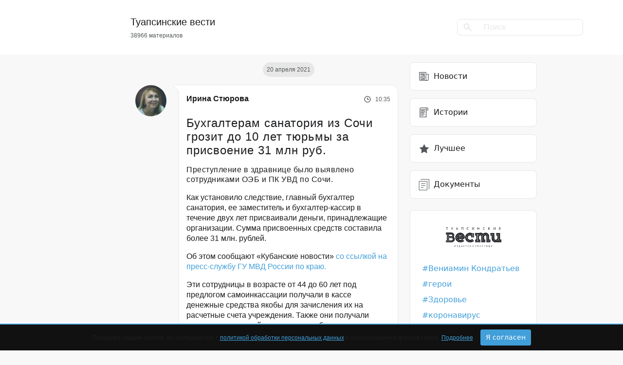

--- FILE ---
content_type: text/html; charset=UTF-8
request_url: https://tuapsevesti.ru/archives/84409/
body_size: 22265
content:
<!DOCTYPE html>
<html lang="ru" xmlns="http://www.w3.org/1999/html">
<head>
<meta charset="UTF-8">
<meta name="viewport" content="width=device-width, initial-scale=1">
<meta http-equiv="X-UA-Compatible" content="ie=edge">
<meta name="color-scheme" content="dark">
<meta name="yandex-verification" content="4fe435782ee28c4d"/>
<meta property="telegram:channel" content="@tuapsinskievesti">
<!-- Inline Styles -->
<link rel="preload"
href="https://tuapsevesti.ru/wp-content/themes/tuapsevesti/assets/fonts/Montserrat-SemiBold.woff2" as="font"
type="font/woff2" crossorigin>
<link rel="preload"
href="https://tuapsevesti.ru/wp-content/themes/tuapsevesti/assets/fonts/Montserrat-Regular.woff2" as="font"
type="font/woff2" crossorigin>
<link rel="preload" href="https://tuapsevesti.ru/wp-content/themes/tuapsevesti/assets/fonts/Roboto-Light.woff2"
as="font" type="font/woff2" crossorigin>
<link rel="preload" href="https://tuapsevesti.ru/wp-content/themes/tuapsevesti/assets/fonts/Roboto-Medium.woff2"
as="font" type="font/woff2" crossorigin>
<link rel='pingback' href='https://tuapsevesti.ru/xmlrpc.php'/>
<link rel="apple-touch-icon" sizes="180x180"
href="https://tuapsevesti.ru/wp-content/themes/tuapsevesti/assets/favicons/apple-touch-icon.png">
<link rel="icon" type="image/png" sizes="32x32"
href="https://tuapsevesti.ru/wp-content/themes/tuapsevesti/assets/favicons/favicon-32x32.png">
<link rel="icon" type="image/png" sizes="16x16"
href="https://tuapsevesti.ru/wp-content/themes/tuapsevesti/assets/favicons/favicon-16x16.png">
<link rel="manifest" href="https://tuapsevesti.ru/wp-content/themes/tuapsevesti/assets/favicons/site.webmanifest">
<link rel="mask-icon"
href="https://tuapsevesti.ru/wp-content/themes/tuapsevesti/assets/favicons/safari-pinned-tab.svg"
color="#ede6d3">
<link rel="shortcut icon" href="https://tuapsevesti.ru/wp-content/themes/tuapsevesti/assets/favicons/favicon.ico">
<meta name="msapplication-TileColor" content="#ede6d3">
<meta name="msapplication-config"
content="https://tuapsevesti.ru/wp-content/themes/tuapsevesti/assets/favicons/browserconfig.xml">
<meta name="theme-color" content="#ffffff">
<script>window.yaContextCb = window.yaContextCb || []</script>
<script src="https://yandex.ru/ads/system/context.js" async></script>
<!-- mediaism. SEO  -->
<title>Бухгалтерам санатория из Сочи грозит до 10 лет тюрьмы за присвоение 31 млн руб. | Новости Туапсе</title>
<meta property='og:title' content='Бухгалтерам санатория из Сочи грозит до 10 лет тюрьмы за присвоение 31 млн руб. | Новости Туапсе'/>
<meta property='og:site_name' content='Новости Туапсе | Туапсинские вести'/>
<meta name='description' content='Преступление в здравнице было выявлено сотрудниками ОЭБ и ПК УВД по Сочи.'>
<meta property='og:description' content='Преступление в здравнице было выявлено сотрудниками ОЭБ и ПК УВД по Сочи.'/>
<meta property='og:url' content='https://tuapsevesti.ru/archives/84409/'/>
<meta property='og:type' content='article'/>
<meta property='og:image' content='https://wp-uploads.storage.yandexcloud.net/uploads/2021/04/news_01022019_155901-150x150.jpg'/>
<!-- end mediaism. SEO -->
<meta name='robots' content='max-image-preview:large' />
<link rel="amphtml" href="https://tuapsevesti.ru/archives/84409/amp/" /><meta name="generator" content="AMP for WP 1.1.5"/><link rel='dns-prefetch' href='//wp-uploads.storage.yandexcloud.net' />
<script>
window._wpemojiSettings = {"baseUrl":"https:\/\/s.w.org\/images\/core\/emoji\/14.0.0\/72x72\/","ext":".png","svgUrl":"https:\/\/s.w.org\/images\/core\/emoji\/14.0.0\/svg\/","svgExt":".svg","source":{"concatemoji":"https:\/\/tuapsevesti.ru\/wp-includes\/js\/wp-emoji-release.min.js?ver=6.2.8"}};
/*! This file is auto-generated */
!function(e,a,t){var n,r,o,i=a.createElement("canvas"),p=i.getContext&&i.getContext("2d");function s(e,t){p.clearRect(0,0,i.width,i.height),p.fillText(e,0,0);e=i.toDataURL();return p.clearRect(0,0,i.width,i.height),p.fillText(t,0,0),e===i.toDataURL()}function c(e){var t=a.createElement("script");t.src=e,t.defer=t.type="text/javascript",a.getElementsByTagName("head")[0].appendChild(t)}for(o=Array("flag","emoji"),t.supports={everything:!0,everythingExceptFlag:!0},r=0;r<o.length;r++)t.supports[o[r]]=function(e){if(p&&p.fillText)switch(p.textBaseline="top",p.font="600 32px Arial",e){case"flag":return s("\ud83c\udff3\ufe0f\u200d\u26a7\ufe0f","\ud83c\udff3\ufe0f\u200b\u26a7\ufe0f")?!1:!s("\ud83c\uddfa\ud83c\uddf3","\ud83c\uddfa\u200b\ud83c\uddf3")&&!s("\ud83c\udff4\udb40\udc67\udb40\udc62\udb40\udc65\udb40\udc6e\udb40\udc67\udb40\udc7f","\ud83c\udff4\u200b\udb40\udc67\u200b\udb40\udc62\u200b\udb40\udc65\u200b\udb40\udc6e\u200b\udb40\udc67\u200b\udb40\udc7f");case"emoji":return!s("\ud83e\udef1\ud83c\udffb\u200d\ud83e\udef2\ud83c\udfff","\ud83e\udef1\ud83c\udffb\u200b\ud83e\udef2\ud83c\udfff")}return!1}(o[r]),t.supports.everything=t.supports.everything&&t.supports[o[r]],"flag"!==o[r]&&(t.supports.everythingExceptFlag=t.supports.everythingExceptFlag&&t.supports[o[r]]);t.supports.everythingExceptFlag=t.supports.everythingExceptFlag&&!t.supports.flag,t.DOMReady=!1,t.readyCallback=function(){t.DOMReady=!0},t.supports.everything||(n=function(){t.readyCallback()},a.addEventListener?(a.addEventListener("DOMContentLoaded",n,!1),e.addEventListener("load",n,!1)):(e.attachEvent("onload",n),a.attachEvent("onreadystatechange",function(){"complete"===a.readyState&&t.readyCallback()})),(e=t.source||{}).concatemoji?c(e.concatemoji):e.wpemoji&&e.twemoji&&(c(e.twemoji),c(e.wpemoji)))}(window,document,window._wpemojiSettings);
</script>
<style>
img.wp-smiley,
img.emoji {
display: inline !important;
border: none !important;
box-shadow: none !important;
height: 1em !important;
width: 1em !important;
margin: 0 0.07em !important;
vertical-align: -0.1em !important;
background: none !important;
padding: 0 !important;
}
</style>
<!-- <link rel='stylesheet' id='wp-block-library-css' href='https://tuapsevesti.ru/wp-includes/css/dist/block-library/style.min.css?ver=6.2.8' media="print" onload="this.media='all'" /> -->
<link rel="stylesheet" type="text/css" href="//tuapsevesti.ru/wp-content/cache/wpfc-minified/7ncjyin6/aei6d.css" media="print"/>
<style id='wp-block-library-theme-inline-css'>
.wp-block-audio figcaption{color:#555;font-size:13px;text-align:center}.is-dark-theme .wp-block-audio figcaption{color:hsla(0,0%,100%,.65)}.wp-block-audio{margin:0 0 1em}.wp-block-code{border:1px solid #ccc;border-radius:4px;font-family:Menlo,Consolas,monaco,monospace;padding:.8em 1em}.wp-block-embed figcaption{color:#555;font-size:13px;text-align:center}.is-dark-theme .wp-block-embed figcaption{color:hsla(0,0%,100%,.65)}.wp-block-embed{margin:0 0 1em}.blocks-gallery-caption{color:#555;font-size:13px;text-align:center}.is-dark-theme .blocks-gallery-caption{color:hsla(0,0%,100%,.65)}.wp-block-image figcaption{color:#555;font-size:13px;text-align:center}.is-dark-theme .wp-block-image figcaption{color:hsla(0,0%,100%,.65)}.wp-block-image{margin:0 0 1em}.wp-block-pullquote{border-bottom:4px solid;border-top:4px solid;color:currentColor;margin-bottom:1.75em}.wp-block-pullquote cite,.wp-block-pullquote footer,.wp-block-pullquote__citation{color:currentColor;font-size:.8125em;font-style:normal;text-transform:uppercase}.wp-block-quote{border-left:.25em solid;margin:0 0 1.75em;padding-left:1em}.wp-block-quote cite,.wp-block-quote footer{color:currentColor;font-size:.8125em;font-style:normal;position:relative}.wp-block-quote.has-text-align-right{border-left:none;border-right:.25em solid;padding-left:0;padding-right:1em}.wp-block-quote.has-text-align-center{border:none;padding-left:0}.wp-block-quote.is-large,.wp-block-quote.is-style-large,.wp-block-quote.is-style-plain{border:none}.wp-block-search .wp-block-search__label{font-weight:700}.wp-block-search__button{border:1px solid #ccc;padding:.375em .625em}:where(.wp-block-group.has-background){padding:1.25em 2.375em}.wp-block-separator.has-css-opacity{opacity:.4}.wp-block-separator{border:none;border-bottom:2px solid;margin-left:auto;margin-right:auto}.wp-block-separator.has-alpha-channel-opacity{opacity:1}.wp-block-separator:not(.is-style-wide):not(.is-style-dots){width:100px}.wp-block-separator.has-background:not(.is-style-dots){border-bottom:none;height:1px}.wp-block-separator.has-background:not(.is-style-wide):not(.is-style-dots){height:2px}.wp-block-table{margin:0 0 1em}.wp-block-table td,.wp-block-table th{word-break:normal}.wp-block-table figcaption{color:#555;font-size:13px;text-align:center}.is-dark-theme .wp-block-table figcaption{color:hsla(0,0%,100%,.65)}.wp-block-video figcaption{color:#555;font-size:13px;text-align:center}.is-dark-theme .wp-block-video figcaption{color:hsla(0,0%,100%,.65)}.wp-block-video{margin:0 0 1em}.wp-block-template-part.has-background{margin-bottom:0;margin-top:0;padding:1.25em 2.375em}
</style>
<!-- <link rel='stylesheet' id='classic-theme-styles-css' href='https://tuapsevesti.ru/wp-includes/css/classic-themes.min.css?ver=6.2.8' media='all' /> -->
<link rel="stylesheet" type="text/css" href="//tuapsevesti.ru/wp-content/cache/wpfc-minified/nk8vvuc/aei6d.css" media="all"/>
<style id='global-styles-inline-css'>
body{--wp--preset--color--black: #000000;--wp--preset--color--cyan-bluish-gray: #abb8c3;--wp--preset--color--white: #ffffff;--wp--preset--color--pale-pink: #f78da7;--wp--preset--color--vivid-red: #cf2e2e;--wp--preset--color--luminous-vivid-orange: #ff6900;--wp--preset--color--luminous-vivid-amber: #fcb900;--wp--preset--color--light-green-cyan: #7bdcb5;--wp--preset--color--vivid-green-cyan: #00d084;--wp--preset--color--pale-cyan-blue: #8ed1fc;--wp--preset--color--vivid-cyan-blue: #0693e3;--wp--preset--color--vivid-purple: #9b51e0;--wp--preset--gradient--vivid-cyan-blue-to-vivid-purple: linear-gradient(135deg,rgba(6,147,227,1) 0%,rgb(155,81,224) 100%);--wp--preset--gradient--light-green-cyan-to-vivid-green-cyan: linear-gradient(135deg,rgb(122,220,180) 0%,rgb(0,208,130) 100%);--wp--preset--gradient--luminous-vivid-amber-to-luminous-vivid-orange: linear-gradient(135deg,rgba(252,185,0,1) 0%,rgba(255,105,0,1) 100%);--wp--preset--gradient--luminous-vivid-orange-to-vivid-red: linear-gradient(135deg,rgba(255,105,0,1) 0%,rgb(207,46,46) 100%);--wp--preset--gradient--very-light-gray-to-cyan-bluish-gray: linear-gradient(135deg,rgb(238,238,238) 0%,rgb(169,184,195) 100%);--wp--preset--gradient--cool-to-warm-spectrum: linear-gradient(135deg,rgb(74,234,220) 0%,rgb(151,120,209) 20%,rgb(207,42,186) 40%,rgb(238,44,130) 60%,rgb(251,105,98) 80%,rgb(254,248,76) 100%);--wp--preset--gradient--blush-light-purple: linear-gradient(135deg,rgb(255,206,236) 0%,rgb(152,150,240) 100%);--wp--preset--gradient--blush-bordeaux: linear-gradient(135deg,rgb(254,205,165) 0%,rgb(254,45,45) 50%,rgb(107,0,62) 100%);--wp--preset--gradient--luminous-dusk: linear-gradient(135deg,rgb(255,203,112) 0%,rgb(199,81,192) 50%,rgb(65,88,208) 100%);--wp--preset--gradient--pale-ocean: linear-gradient(135deg,rgb(255,245,203) 0%,rgb(182,227,212) 50%,rgb(51,167,181) 100%);--wp--preset--gradient--electric-grass: linear-gradient(135deg,rgb(202,248,128) 0%,rgb(113,206,126) 100%);--wp--preset--gradient--midnight: linear-gradient(135deg,rgb(2,3,129) 0%,rgb(40,116,252) 100%);--wp--preset--duotone--dark-grayscale: url('#wp-duotone-dark-grayscale');--wp--preset--duotone--grayscale: url('#wp-duotone-grayscale');--wp--preset--duotone--purple-yellow: url('#wp-duotone-purple-yellow');--wp--preset--duotone--blue-red: url('#wp-duotone-blue-red');--wp--preset--duotone--midnight: url('#wp-duotone-midnight');--wp--preset--duotone--magenta-yellow: url('#wp-duotone-magenta-yellow');--wp--preset--duotone--purple-green: url('#wp-duotone-purple-green');--wp--preset--duotone--blue-orange: url('#wp-duotone-blue-orange');--wp--preset--font-size--small: 13px;--wp--preset--font-size--medium: 20px;--wp--preset--font-size--large: 36px;--wp--preset--font-size--x-large: 42px;--wp--preset--spacing--20: 0.44rem;--wp--preset--spacing--30: 0.67rem;--wp--preset--spacing--40: 1rem;--wp--preset--spacing--50: 1.5rem;--wp--preset--spacing--60: 2.25rem;--wp--preset--spacing--70: 3.38rem;--wp--preset--spacing--80: 5.06rem;--wp--preset--shadow--natural: 6px 6px 9px rgba(0, 0, 0, 0.2);--wp--preset--shadow--deep: 12px 12px 50px rgba(0, 0, 0, 0.4);--wp--preset--shadow--sharp: 6px 6px 0px rgba(0, 0, 0, 0.2);--wp--preset--shadow--outlined: 6px 6px 0px -3px rgba(255, 255, 255, 1), 6px 6px rgba(0, 0, 0, 1);--wp--preset--shadow--crisp: 6px 6px 0px rgba(0, 0, 0, 1);}:where(.is-layout-flex){gap: 0.5em;}body .is-layout-flow > .alignleft{float: left;margin-inline-start: 0;margin-inline-end: 2em;}body .is-layout-flow > .alignright{float: right;margin-inline-start: 2em;margin-inline-end: 0;}body .is-layout-flow > .aligncenter{margin-left: auto !important;margin-right: auto !important;}body .is-layout-constrained > .alignleft{float: left;margin-inline-start: 0;margin-inline-end: 2em;}body .is-layout-constrained > .alignright{float: right;margin-inline-start: 2em;margin-inline-end: 0;}body .is-layout-constrained > .aligncenter{margin-left: auto !important;margin-right: auto !important;}body .is-layout-constrained > :where(:not(.alignleft):not(.alignright):not(.alignfull)){max-width: var(--wp--style--global--content-size);margin-left: auto !important;margin-right: auto !important;}body .is-layout-constrained > .alignwide{max-width: var(--wp--style--global--wide-size);}body .is-layout-flex{display: flex;}body .is-layout-flex{flex-wrap: wrap;align-items: center;}body .is-layout-flex > *{margin: 0;}:where(.wp-block-columns.is-layout-flex){gap: 2em;}.has-black-color{color: var(--wp--preset--color--black) !important;}.has-cyan-bluish-gray-color{color: var(--wp--preset--color--cyan-bluish-gray) !important;}.has-white-color{color: var(--wp--preset--color--white) !important;}.has-pale-pink-color{color: var(--wp--preset--color--pale-pink) !important;}.has-vivid-red-color{color: var(--wp--preset--color--vivid-red) !important;}.has-luminous-vivid-orange-color{color: var(--wp--preset--color--luminous-vivid-orange) !important;}.has-luminous-vivid-amber-color{color: var(--wp--preset--color--luminous-vivid-amber) !important;}.has-light-green-cyan-color{color: var(--wp--preset--color--light-green-cyan) !important;}.has-vivid-green-cyan-color{color: var(--wp--preset--color--vivid-green-cyan) !important;}.has-pale-cyan-blue-color{color: var(--wp--preset--color--pale-cyan-blue) !important;}.has-vivid-cyan-blue-color{color: var(--wp--preset--color--vivid-cyan-blue) !important;}.has-vivid-purple-color{color: var(--wp--preset--color--vivid-purple) !important;}.has-black-background-color{background-color: var(--wp--preset--color--black) !important;}.has-cyan-bluish-gray-background-color{background-color: var(--wp--preset--color--cyan-bluish-gray) !important;}.has-white-background-color{background-color: var(--wp--preset--color--white) !important;}.has-pale-pink-background-color{background-color: var(--wp--preset--color--pale-pink) !important;}.has-vivid-red-background-color{background-color: var(--wp--preset--color--vivid-red) !important;}.has-luminous-vivid-orange-background-color{background-color: var(--wp--preset--color--luminous-vivid-orange) !important;}.has-luminous-vivid-amber-background-color{background-color: var(--wp--preset--color--luminous-vivid-amber) !important;}.has-light-green-cyan-background-color{background-color: var(--wp--preset--color--light-green-cyan) !important;}.has-vivid-green-cyan-background-color{background-color: var(--wp--preset--color--vivid-green-cyan) !important;}.has-pale-cyan-blue-background-color{background-color: var(--wp--preset--color--pale-cyan-blue) !important;}.has-vivid-cyan-blue-background-color{background-color: var(--wp--preset--color--vivid-cyan-blue) !important;}.has-vivid-purple-background-color{background-color: var(--wp--preset--color--vivid-purple) !important;}.has-black-border-color{border-color: var(--wp--preset--color--black) !important;}.has-cyan-bluish-gray-border-color{border-color: var(--wp--preset--color--cyan-bluish-gray) !important;}.has-white-border-color{border-color: var(--wp--preset--color--white) !important;}.has-pale-pink-border-color{border-color: var(--wp--preset--color--pale-pink) !important;}.has-vivid-red-border-color{border-color: var(--wp--preset--color--vivid-red) !important;}.has-luminous-vivid-orange-border-color{border-color: var(--wp--preset--color--luminous-vivid-orange) !important;}.has-luminous-vivid-amber-border-color{border-color: var(--wp--preset--color--luminous-vivid-amber) !important;}.has-light-green-cyan-border-color{border-color: var(--wp--preset--color--light-green-cyan) !important;}.has-vivid-green-cyan-border-color{border-color: var(--wp--preset--color--vivid-green-cyan) !important;}.has-pale-cyan-blue-border-color{border-color: var(--wp--preset--color--pale-cyan-blue) !important;}.has-vivid-cyan-blue-border-color{border-color: var(--wp--preset--color--vivid-cyan-blue) !important;}.has-vivid-purple-border-color{border-color: var(--wp--preset--color--vivid-purple) !important;}.has-vivid-cyan-blue-to-vivid-purple-gradient-background{background: var(--wp--preset--gradient--vivid-cyan-blue-to-vivid-purple) !important;}.has-light-green-cyan-to-vivid-green-cyan-gradient-background{background: var(--wp--preset--gradient--light-green-cyan-to-vivid-green-cyan) !important;}.has-luminous-vivid-amber-to-luminous-vivid-orange-gradient-background{background: var(--wp--preset--gradient--luminous-vivid-amber-to-luminous-vivid-orange) !important;}.has-luminous-vivid-orange-to-vivid-red-gradient-background{background: var(--wp--preset--gradient--luminous-vivid-orange-to-vivid-red) !important;}.has-very-light-gray-to-cyan-bluish-gray-gradient-background{background: var(--wp--preset--gradient--very-light-gray-to-cyan-bluish-gray) !important;}.has-cool-to-warm-spectrum-gradient-background{background: var(--wp--preset--gradient--cool-to-warm-spectrum) !important;}.has-blush-light-purple-gradient-background{background: var(--wp--preset--gradient--blush-light-purple) !important;}.has-blush-bordeaux-gradient-background{background: var(--wp--preset--gradient--blush-bordeaux) !important;}.has-luminous-dusk-gradient-background{background: var(--wp--preset--gradient--luminous-dusk) !important;}.has-pale-ocean-gradient-background{background: var(--wp--preset--gradient--pale-ocean) !important;}.has-electric-grass-gradient-background{background: var(--wp--preset--gradient--electric-grass) !important;}.has-midnight-gradient-background{background: var(--wp--preset--gradient--midnight) !important;}.has-small-font-size{font-size: var(--wp--preset--font-size--small) !important;}.has-medium-font-size{font-size: var(--wp--preset--font-size--medium) !important;}.has-large-font-size{font-size: var(--wp--preset--font-size--large) !important;}.has-x-large-font-size{font-size: var(--wp--preset--font-size--x-large) !important;}
.wp-block-navigation a:where(:not(.wp-element-button)){color: inherit;}
:where(.wp-block-columns.is-layout-flex){gap: 2em;}
.wp-block-pullquote{font-size: 1.5em;line-height: 1.6;}
</style>
<!-- <link rel='stylesheet' id='avatar-manager-css' href='https://tuapsevesti.ru/wp-content/plugins/avatar-manager-bk/assets/css/avatar-manager.min.css?ver=1.2.1' media='all' /> -->
<!-- <link rel='stylesheet' id='contact-form-7-css' href='https://tuapsevesti.ru/wp-content/plugins/contact-form-7/includes/css/styles.css?ver=5.8' media='all' /> -->
<!-- <link rel='stylesheet' id='bootstrap-css' href='https://tuapsevesti.ru/wp-content/themes/tuapsevesti/assets/css/bootstrap.min.css?ver=1.1.1' media='all' /> -->
<!-- <link rel='stylesheet' id='style-css' href='https://tuapsevesti.ru/wp-content/themes/tuapsevesti/style.css?ver=1.1.1' media='all' /> -->
<link rel="stylesheet" type="text/css" href="//tuapsevesti.ru/wp-content/cache/wpfc-minified/qszacbfh/aei6d.css" media="all"/>
<script src='//tuapsevesti.ru/wp-content/cache/wpfc-minified/8whiuike/aei6d.js' type="text/javascript"></script>
<!-- <script src='https://tuapsevesti.ru/wp-includes/js/jquery/jquery.min.js?ver=3.6.4' id='jquery-core-js'></script> -->
<!-- <script src='https://tuapsevesti.ru/wp-includes/js/jquery/jquery-migrate.min.js?ver=3.4.0' id='jquery-migrate-js'></script> -->
<!-- <script src='https://tuapsevesti.ru/wp-content/plugins/avatar-manager-bk/assets/js/avatar-manager.min.js?ver=1.2.1' id='avatar-manager-js'></script> -->
<!-- <script src='https://tuapsevesti.ru/wp-content/themes/tuapsevesti/assets/js/bootstrap.min.js?ver=1.1.1' id='bootstrap-js'></script> -->
<link rel="https://api.w.org/" href="https://tuapsevesti.ru/wp-json/" /><link rel="alternate" type="application/json" href="https://tuapsevesti.ru/wp-json/wp/v2/posts/84409" /><link rel="EditURI" type="application/rsd+xml" title="RSD" href="https://tuapsevesti.ru/xmlrpc.php?rsd" />
<link rel="wlwmanifest" type="application/wlwmanifest+xml" href="https://tuapsevesti.ru/wp-includes/wlwmanifest.xml" />
<meta name="generator" content="WordPress 6.2.8" />
<link rel="canonical" href="https://tuapsevesti.ru/archives/84409/" />
<link rel='shortlink' href='https://tuapsevesti.ru/?p=84409' />
<link rel="alternate" type="application/json+oembed" href="https://tuapsevesti.ru/wp-json/oembed/1.0/embed?url=https%3A%2F%2Ftuapsevesti.ru%2Farchives%2F84409%2F" />
<link rel="alternate" type="text/xml+oembed" href="https://tuapsevesti.ru/wp-json/oembed/1.0/embed?url=https%3A%2F%2Ftuapsevesti.ru%2Farchives%2F84409%2F&#038;format=xml" />
<link rel="icon" href="https://wp-uploads.storage.yandexcloud.net/uploads/2015/12/cropped-Naturalis_Biodiversity_Center_-_RMNH.ART_.573_-_Trachurus_japonicus_Temminck_and_Schlegel_-_Kawahara_Keiga_-_1823_-_1829_-_Siebold_Collection_-_pencil_drawing_-_water_colour-32x32.jpeg" sizes="32x32" />
<link rel="icon" href="https://wp-uploads.storage.yandexcloud.net/uploads/2015/12/cropped-Naturalis_Biodiversity_Center_-_RMNH.ART_.573_-_Trachurus_japonicus_Temminck_and_Schlegel_-_Kawahara_Keiga_-_1823_-_1829_-_Siebold_Collection_-_pencil_drawing_-_water_colour-192x192.jpeg" sizes="192x192" />
<link rel="apple-touch-icon" href="https://wp-uploads.storage.yandexcloud.net/uploads/2015/12/cropped-Naturalis_Biodiversity_Center_-_RMNH.ART_.573_-_Trachurus_japonicus_Temminck_and_Schlegel_-_Kawahara_Keiga_-_1823_-_1829_-_Siebold_Collection_-_pencil_drawing_-_water_colour-180x180.jpeg" />
<meta name="msapplication-TileImage" content="https://wp-uploads.storage.yandexcloud.net/uploads/2015/12/cropped-Naturalis_Biodiversity_Center_-_RMNH.ART_.573_-_Trachurus_japonicus_Temminck_and_Schlegel_-_Kawahara_Keiga_-_1823_-_1829_-_Siebold_Collection_-_pencil_drawing_-_water_colour-270x270.jpeg" />
<!-- <script async src="https://pagead2.googlesyndication.com/pagead/js/adsbygoogle.js?client=ca-pub-1217132462980033"
crossorigin="anonymous"></script> -->
</head>
<body class="post-template-default single single-post postid-84409 single-format-standard wp-embed-responsive">
<header>
<nav class="navbar navbar-expand-lg navbar-light p-0">
<div class="container d-flex justify-content-between align-items-center">
<div class="col-8 offset-md-2 col-md-5 d-flex ">
<a href="https://tuapsevesti.ru" class="logo navbar-brand">
<div class="text d-flex flex-column">
<h5>Туапсинские вести</h5>
<p>38966 материалов</p>
</div>
</a>
</div>
<div class="col-2 col-md-4 d-none d-md-flex align-items-center justify-content-end">
<form role="search" method="get" id="searchform" class="" action="https://tuapsevesti.ru/" >
<div class="input-group">
<div class="input-group-prepend">
<span class="input-group-text" id="searchFormIcon"><svg width="18" height="17" viewBox="0 0 18 17" fill="none" xmlns="http://www.w3.org/2000/svg">
<path d="M15.677 16.607l-5.715-5.716a6 6 0 01-7.719-9.133 6 6 0 019.134 7.718l5.715 5.716-1.414 1.414-.001.001zM6.485 2a4 4 0 102.917 1.264l.605.6-.682-.68-.012-.012A3.972 3.972 0 006.485 2z" fill="#E7E7E7"/>
</svg></span>
</div>
<input type="text" autocomplete="off" class="form-control" placeholder="Поиск" aria-describedby="searchFormIcon" value="" name="s" id="s">
</div>
</form>            </div>
<button class="navbar-toggler border-none" type="button" data-bs-toggle="collapse"
data-bs-target="#navbarNav" aria-controls="navbarNav" aria-expanded="false"
aria-label="Toggle navigation">
<span class="navbar-toggler-icon"></span>
</button>
<div class="collapse w-100" id="navbarNav">
<hr>
<ul class="navbar-nav w-100">
<div class="d-flex justify-content-between">
<li class="nav-item">
<a class="nav-link py-3 active" aria-current="page" href="https://tuapsevesti.ru/archives/category/brief-news/">
<svg width="24" height="24" viewBox="0 0 24 24" fill="none"
xmlns="http://www.w3.org/2000/svg">
<path d="M21.075 6.916h-4.293V3H2.36v15.176A2.828 2.828 0 005.184 21h13.632a2.828 2.828 0 002.824-2.824V6.916h-.565zM5.185 19.87c-.935 0-1.695-.76-1.695-1.694V4.13h12.163c0 14.93-.007 14.1.013 14.312.049.524.244 1.018.553 1.428H5.184zm15.326-1.694c0 .934-.76 1.694-1.695 1.694h-.339c-.934 0-1.695-.76-1.695-1.694V8.046h3.729v10.13z"
fill="#535659"/>
<path d="M14 5.711H5v1.13h9v-1.13z" fill="#535659"/>
<path d="M14 8H5v1.13h9V8zM14 17H5v1.13h9V17zM7.745 14.09H5v1.13h2.745v-1.13zM7.745 11.435H5v1.13h2.745v-1.13z"
fill="#1A1B1D"/>
<path d="M13.808 10.531H9.025V15.88h5.347V10.53h-.564zm-.565 4.218h-3.088v-3.088h3.088v3.088z"
fill="#535659"/>
</svg>
Новости
</a>
</li>
<li class="nav-item">
<a class="nav-link py-3 " href="https://tuapsevesti.ru/archives/category/stories/">
<svg width="24" height="24" viewBox="0 0 24 24" fill="none"
xmlns="http://www.w3.org/2000/svg">
<path d="M6.14 2a2.933 2.933 0 00-2.93 2.93V22h14.063V7.86h3.516V4.343A2.346 2.346 0 0018.445 2H6.141zm9.962 18.828H4.382V4.93c0-.97.79-1.758 1.759-1.759h10.276c-.2.346-.315.746-.315 1.173v16.484zm3.515-16.484v2.343h-2.344V4.345c0-.646.526-1.172 1.172-1.172.646 0 1.172.526 1.172 1.172z"
fill="#535659"/>
<path d="M5.555 12.547h7.03v1.172h-7.03v-1.172zM5.555 5.516h9.375v1.171H5.555V5.516zM5.555 7.86h8.203V9.03H5.555V7.86zM5.555 10.203h9.375v1.172H5.555v-1.172zM5.555 14.89h8.203v1.172H5.555v-1.171zM5.555 17.234h5.86v1.172h-5.86v-1.172z"
fill="#535659"/>
</svg>
Истории
</a>
</li>
<li class="nav-item">
<a class="nav-link py-3 " href="https://tuapsevesti.ru/archives/category/dokumenty/">
<svg xmlns="http://www.w3.org/2000/svg" width="24" height="24"><g fill="none" stroke="#535659" stroke-linecap="round" stroke-linejoin="round"><path d="M2.5 5.5h16v18h-16z"/><path d="M5.5 1.5h17v20M6.5 10.5h8M6.5 14.5h8M6.5 18.5h4"/></g></svg>
Документы
</a>
</li>
</div>
<hr>
<li class="tags"><a href="https://tuapsevesti.ru/archives/tag/gubernator/" target="_blank">Вениамин Кондратьев</a></li><li class="tags"><a href="https://tuapsevesti.ru/archives/tag/geroi/" target="_blank">герои</a></li><li class="tags"><a href="https://tuapsevesti.ru/archives/tag/health/" target="_blank">Здоровье</a></li><li class="tags"><a href="https://tuapsevesti.ru/archives/tag/koronavirus/" target="_blank">коронавирус</a></li><li class="tags"><a href="https://tuapsevesti.ru/archives/tag/nacproekty/" target="_blank">нацпроекты</a></li><li class="tags"><a href="https://tuapsevesti.ru/archives/tag/event/" target="_blank">происшествие</a></li><li class="tags"><a href="https://tuapsevesti.ru/archives/tag/reczepty/" target="_blank">рецепты</a></li><li class="tags"><a href="https://tuapsevesti.ru/archives/tag/svoih-ne-brosaem/" target="_blank">своих не бросаем</a></li>
<hr>
<li class="nav-item py-4">
<form role="search" method="get" id="searchform" class="" action="https://tuapsevesti.ru/" >
<div class="input-group">
<div class="input-group-prepend">
<span class="input-group-text" id="searchFormIcon"><svg width="18" height="17" viewBox="0 0 18 17" fill="none" xmlns="http://www.w3.org/2000/svg">
<path d="M15.677 16.607l-5.715-5.716a6 6 0 01-7.719-9.133 6 6 0 019.134 7.718l5.715 5.716-1.414 1.414-.001.001zM6.485 2a4 4 0 102.917 1.264l.605.6-.682-.68-.012-.012A3.972 3.972 0 006.485 2z" fill="#E7E7E7"/>
</svg></span>
</div>
<input type="text" autocomplete="off" class="form-control" placeholder="Поиск" aria-describedby="searchFormIcon" value="" name="s" id="s">
</div>
</form>                    </li>
</ul>
</div>
</div>
</nav>
<!-- <div class="container d-flex justify-content-between align-items-center">
<div class="col-2 col-md-3"></div>
<div class="col-8 col-md-5 d-flex align-items-center justify-content-center">
<a href="https://tuapsevesti.ru" class="logo ">
<div class="text d-flex flex-column align-items-center">
<h5>Туапсинские вести</h5>
<p>38966 материалов</p>
</div>
</a>
</div>
<div class="col-2 col-md-4 d-flex align-items-center justify-content-end">
<form role="search" method="get" id="searchform" class="" action="https://tuapsevesti.ru/" >
<div class="input-group">
<div class="input-group-prepend">
<span class="input-group-text" id="searchFormIcon"><svg width="18" height="17" viewBox="0 0 18 17" fill="none" xmlns="http://www.w3.org/2000/svg">
<path d="M15.677 16.607l-5.715-5.716a6 6 0 01-7.719-9.133 6 6 0 019.134 7.718l5.715 5.716-1.414 1.414-.001.001zM6.485 2a4 4 0 102.917 1.264l.605.6-.682-.68-.012-.012A3.972 3.972 0 006.485 2z" fill="#E7E7E7"/>
</svg></span>
</div>
<input type="text" autocomplete="off" class="form-control" placeholder="Поиск" aria-describedby="searchFormIcon" value="" name="s" id="s">
</div>
</form>      </div>
</div> -->
</header>
<main class="wrapper">
<div class="container-sm">
<!-- Условие типа верстки -->
<div class="row">
<div class="col-12 col-md-5 offset-md-3">
<div class="d-flex flex-column">
<span class="badge badge-light badge-date">20 апреля 2021</span>	        <article class="article post-84409 post type-post status-publish format-standard has-post-thumbnail hentry category-brief-news tag-news tag-buhgalter tag-criminal-case tag-sochi" data-title="Бухгалтерам санатория из Сочи грозит до 10 лет тюрьмы за присвоение 31 млн руб."
data-url="https://tuapsevesti.ru/archives/84409/"
data-id="84409">
<div class="article-header">
<div class="article-info d-flex align-items-center justify-content-between">
<a class="author" itemprop="author creator"
href="https://tuapsevesti.ru/archives/author/irina-ctyurova/" target="_blank">
<div class="avatar"
style="background-image: url(https://wp-uploads.storage.yandexcloud.net/uploads/2021/08/2a1a0013-2-1-96x96.jpg)"></div>
Ирина Стюрова                    </a>
<div class="d-flex">
<div class="article-publish">
<svg width="14" height="14" viewBox="0 0 14 14" fill="none"
xmlns="http://www.w3.org/2000/svg">
<path
d="M7 13.667A6.667 6.667 0 1113.667 7 6.674 6.674 0 017 13.667zm0-12a5.333 5.333 0 100 10.666A5.333 5.333 0 007 1.667zm3.333 6h-4v-4h1.334v2.666h2.666v1.334z"
fill="#535659"/>
</svg>
<span>10:35</span>
</div>
</div>
</div>
<h4>Бухгалтерам санатория из Сочи грозит до 10 лет тюрьмы за присвоение 31 млн руб.</h4>
<p>Преступление в здравнице было выявлено сотрудниками ОЭБ и ПК УВД по Сочи.</p>
</div>
<div class="article-body">
<p>Как установило следствие, главный бухгалтер санатория, ее заместитель и бухгалтер-кассир в течение двух лет присваивали деньги, принадлежащие организации. Сумма присвоенных средств составила более 31 млн. рублей. </p>
<p>Об этом сообщают «Кубанские новости» <a href="https://kubnews.ru/proisshestviya/2021/04/20/bukhgaltery-sanatoriya-prisvoili-bolee-31-mln-rubley-im-grozit-do-10-let-tyurmy/">со ссылкой на пресс-службу ГУ МВД России по краю.</a></p>
<p>Эти сотрудницы в возрасте от 44 до 60 лет под предлогом самоинкассации получали в кассе денежные средства якобы для зачисления их на расчетные счета учреждения. Также они получали средства по чековой книжке в кассе банка для нужд организации. В документах подозреваемые отражали недостоверные сведения.</p>
<p>Уголовное дело завершено и передано в суд. Собрано немало доказательств. Обвиняемым грозит до 10 лет тюрьмы.<br>Пока шло предварительное следствие, одну из обвиняемых отправили под домашний арест. Другие соучастницы – под подпиской о невыезде. Их имущество под арестом на общую сумму 21 млн рублей.</p>
<p>Мы писали, <a href="https://tuapsevesti.ru/archives/84129/">что за взятку в полмиллиона рублей перед судом предстанет сотрудник мэрии Краснодара</a>. По версии следствия обвиняемый предложил подрядчику строительной компании снизить расходы на компенсацию за высадку новых зеленых насаждений. А взамен попросил 500 тысяч рублей.</p>
<p>Подрядчик действовал под контролем правоохранительных органов и передал требуемую сумму. Дальнейшие действия чиновника администрации были пресечены сотрудниками отдела ЭБ и ПК УМВД по Краснодару. </p>
<p class="tags"><a href="https://tuapsevesti.ru/archives/tag/news/" rel="tag">news</a> <a href="https://tuapsevesti.ru/archives/tag/buhgalter/" rel="tag">бухгалтер</a> <a href="https://tuapsevesti.ru/archives/tag/criminal-case/" rel="tag">криминал</a> <a href="https://tuapsevesti.ru/archives/tag/sochi/" rel="tag">Сочи</a></p>
</div>
<div class="article-footer d-flex justify-content-end">
<div class="article-share d-flex align-items-center">
<div id="share-84409" class="ya-share2" data-curtain
data-color-scheme="whiteblack" data-limit="0" data-more-button-type="short"
data-services="whatsapp,telegram,vkontakte,odnoklassniki"></div>
<!-- <div class="ya-share2" data-curtain data-shape="none" data-color-scheme="whiteblack" data-limit="0" data-services="whatsapp,telegram,vkontakte,odnoklassniki,facebook,twitter"></div> -->
</div>
<div class="article-info">
</div>
</div>
<script>
jQuery(function () {
Ya.share2("share-84409", {
hooks: {
onready: function () {
this.updateContent({
title: 'Бухгалтерам санатория из Сочи грозит до 10 лет тюрьмы за присвоение 31 млн руб.',
description: 'Преступление в здравнице было выявлено сотрудниками ОЭБ и ПК УВД по Сочи.',
url: 'https://tuapsevesti.ru/archives/84409/',
image: 'https://wp-uploads.storage.yandexcloud.net/uploads/2021/04/news_01022019_155901.jpg'
});
}
}
});
})
</script>
<script type="application/ld+json">
{
"@context": "http://schema.org",
"@type": "NewsArticle",
"mainEntityOfPage": {
"@type": "WebPage",
"@id": "https://tuapsevesti.ru/archives/84409/"
},
"headline": "Бухгалтерам санатория из Сочи грозит до 10 лет тюрьмы за присвоение 31 млн руб.",
"author": {
"@type": "Person",
"name": "Ирина Стюрова"
},
"publisher": {
"@type": "Organization",
"name": "Туапсинскте Вести",
"logo": {
"@type": "ImageObject",
"url": "https://tuapsevesti.ru/wp-content/themes/tuapsevesti/assets/img/logo.png"
}
},
"datePublished": "2021-04-20 10:35",
"dateModified": "2021-04-20 10:35",
"image": "https://wp-uploads.storage.yandexcloud.net/uploads/2021/04/news_01022019_155901.jpg",
"articleBody": "Как установило следствие, главный бухгалтер санатория, ее заместитель и бухгалтер-кассир в течение двух лет присваивали деньги, принадлежащие организации. Сумма присвоенных средств составила более 31 млн. рублей. 
Об этом сообщают «Кубанские новости» со ссылкой на пресс-службу ГУ МВД России по краю.
Эти сотрудницы в возрасте от 44 до 60 лет под предлогом самоинкассации получали в кассе денежные средства якобы для зачисления их на расчетные счета учреждения. Также они получали средства по чековой книжке в кассе банка для нужд организации. В документах подозреваемые отражали недостоверные сведения.
Уголовное дело завершено и передано в суд. Собрано немало доказательств. Обвиняемым грозит до 10 лет тюрьмы.Пока шло предварительное следствие, одну из обвиняемых отправили под домашний арест. Другие соучастницы – под подпиской о невыезде. Их имущество под арестом на общую сумму 21 млн рублей.
Мы писали, что за взятку в полмиллиона рублей перед судом предстанет сотрудник мэрии Краснодара. По версии следствия обвиняемый предложил подрядчику строительной компании снизить расходы на компенсацию за высадку новых зеленых насаждений. А взамен попросил 500 тысяч рублей.
Подрядчик действовал под контролем правоохранительных органов и передал требуемую сумму. Дальнейшие действия чиновника администрации были пресечены сотрудниками отдела ЭБ и ПК УМВД по Краснодару.",
"url": "https://tuapsevesti.ru/archives/84409/"
}
</script>
</article>
</div>
<script id="nr-84409">
(function () {
var s = document.getElementById('nr-84409');
var sc = document.createElement('div')
fetch("https://newsrussia.ru/api/widget/?puk=b7dec0e2-ad2d-418d-b48a-56acaf20c4de&posts=2&color_scheme=1")
.then(response => response.json())
.then(function (result) {
sc.innerHTML = result.html
s.after(sc)
})
.catch(error => console.log('error load nr', error));
}())
</script>
<!--AdFox START-->
<!--yandex_smeyuha-->
<!--Площадка: Туапсинские Вести / Сайт – Главная / Между материалами-->
<!--Категория: <не задана>-->
<!--Тип баннера: Перетяжка 100%-->
<div id="adfox_166965178086224989-84409"></div>
<script>
window.yaContextCb.push(() => {
Ya.adfoxCode.create({
ownerId: 318397,
containerId: 'adfox_166965178086224989-84409',
params: {
p1: 'cwlvi',
p2: 'y'
}
})
})
</script>
<div class="d-flex flex-column">
<span class="badge badge-light badge-date">16 января 2026</span>	
<article class="article post-150094 post type-post status-publish format-standard has-post-thumbnail hentry category-brief-news tag-news" data-title="Из-за непогоды спрос на обогреватели в Краснодарском крае вырос в два раза"
data-url="https://tuapsevesti.ru/archives/150094/"
data-id="150094">
<a href="https://tuapsevesti.ru/archives/150094/" class="text-decoration-none">
<div class="article-header">
<div class="article-info d-flex align-items-center justify-content-between">
<span class="author" itemprop="author creator">
<div class="avatar"
style="background-image: url(https://wp-uploads.storage.yandexcloud.net/uploads/2021/08/2a1a9752-96x96.jpg)">
</div>
Надежда Погребняк                        </span>
<div class="d-flex">
<div class="article-publish">
<svg width="14" height="14" viewBox="0 0 14 14" fill="none"
xmlns="http://www.w3.org/2000/svg">
<path
d="M7 13.667A6.667 6.667 0 1113.667 7 6.674 6.674 0 017 13.667zm0-12a5.333 5.333 0 100 10.666A5.333 5.333 0 007 1.667zm3.333 6h-4v-4h1.334v2.666h2.666v1.334z"
fill="#535659"/>
</svg>
<span>10:58</span>
</div>
</div>
</div>
<h1>Из-за непогоды спрос на обогреватели в Краснодарском крае вырос в два раза</h1>
<p>Также кубанцы чаще покупали куртки и термобелье</p>
</div>
<div class="article-body">
<div class="block-thumbnail">
<img width="1024" height="683" src="https://wp-uploads.storage.yandexcloud.net/uploads/2026/01/close-up-people-with-legs-near-heater-1024x683.webp" class="img-thumbnail img-responsive" alt="" decoding="async" loading="lazy" srcset="https://wp-uploads.storage.yandexcloud.net/uploads/2026/01/close-up-people-with-legs-near-heater-1024x683.webp 1024w, https://wp-uploads.storage.yandexcloud.net/uploads/2026/01/close-up-people-with-legs-near-heater-750x500.webp 750w, https://wp-uploads.storage.yandexcloud.net/uploads/2026/01/close-up-people-with-legs-near-heater-768x512.webp 768w, https://wp-uploads.storage.yandexcloud.net/uploads/2026/01/close-up-people-with-legs-near-heater-1536x1024.webp 1536w" sizes="(max-width: 1024px) 100vw, 1024px" />							<small class="text-muted">Фото: ru.freepik.com</small>                            <!-- <img class="img-thumbnail" src="https://wp-uploads.storage.yandexcloud.net/uploads/2026/01/close-up-people-with-legs-near-heater-1024x683.webp" alt="Из-за непогоды спрос на обогреватели в Краснодарском крае вырос в два раза – Новости Туапсе | Туапсинские вести" loading="lazy"> -->
</div>
<p>Аномальные снегопады и понижение температуры на Кубани стали причиной роста продаж обогревателей. В январе 2026 года онлайн-покупки этих товаров выросли в два раза по сравнению с прошлым годом.</p>
<p>В число популярных вошли электрические конвекторы, кварцевые обогреватели, газовые модели, а также масляные радиаторы и тепловентиляторы, <span class="text-primary">пишет</span> «Деловая газета Юг».</p>
<div class="d-flex align-items-center justify-content-center px-2">
<span class="badge badge-light badge-date mx-auto text-lg-center px-3">Читать далее</span>
</div>
</div>
</a>
</article>
<script>
jQuery(function () {
var post = jQuery(".post-150094")
var post_height = post.height()
var post_top = post.position().top;
var post_bottom = post_top + post_height;
jQuery(window).scroll(function (e) {
// Если верхняя границы поста между вершиной окна
if (post_top < jQuery(this).scrollTop() & post_bottom > jQuery(this).scrollTop()) {
//console.log("<\?php //echo( '.post-' . $post->ID ); ?>////", "В зоне видимости", post_top, ' - ', post_bottom, post, location.href, post.attr('data-url'))
if (location.href !== post.attr('data-url')) {
history.pushState({}, post.attr('data-title'), post.attr('data-url'));
document.title = post.attr('data-title');
ym(22064575, 'hit', post.attr('data-url'));
// arrangeBlocks(318397, 'cgjcs', 'y', 'body.single \#post-'+currID+' div.post-content', currID);
}
}
// Debug
// else {
//     console.log(".post-150094", "В НЕ видимости", post.position().top, jQuery(this).scrollTop())
// }
})
})
</script>
</div>            <script id="nr-150094">
(function () {
var s = document.getElementById('nr-150094');
var sc = document.createElement('div')
//было
//fetch("https://newsrussia.ru/api/widget/?puk=b7dec0e2-ad2d-418d-b48a-56acaf20c4de&posts=2&color_scheme=1&lk=" + escape(document.referrer) + ((typeof (screen) == "undefined") ? "" : ";s" + screen.width + "*" + screen.height + "*" + (screen.colorDepth ? screen.colorDepth : screen.pixelDepth)) + ";u&r=" + Math.random())
//..
//стало
fetch("https://newsrussia.ru/api/widget/?puk=b7dec0e2-ad2d-418d-b48a-56acaf20c4de&posts=2&color_scheme=1")
.then(response => response.json())
.then(function (result) {
sc.innerHTML = result.html
s.after(sc)
})
.catch(error => console.log('error load nr', error));
}())
</script>
<!--AdFox START-->
<!--yandex_smeyuha-->
<!--Площадка: Туапсинские Вести / Сайт – Главная / Между материалами-->
<!--Категория: <не задана>-->
<!--Тип баннера: Перетяжка 100%-->
<div id="adfox_166965178086224989-150094"></div>
<script>
window.yaContextCb.push(() => {
Ya.adfoxCode.create({
ownerId: 318397,
containerId: 'adfox_166965178086224989-150094',
params: {
p1: 'cwlvi',
p2: 'y'
}
})
})
</script>
<div class="d-flex flex-column">
<article class="article post-150091 post type-post status-publish format-standard has-post-thumbnail hentry category-brief-news tag-news" data-title="В России идут клинические испытания вакцины от пыльцы березы"
data-url="https://tuapsevesti.ru/archives/150091/"
data-id="150091">
<a href="https://tuapsevesti.ru/archives/150091/" class="text-decoration-none">
<div class="article-header">
<div class="article-info d-flex align-items-center justify-content-between">
<span class="author" itemprop="author creator">
<div class="avatar"
style="background-image: url(https://wp-uploads.storage.yandexcloud.net/uploads/2021/08/2a1a9752-96x96.jpg)">
</div>
Надежда Погребняк                        </span>
<div class="d-flex">
<div class="article-publish">
<svg width="14" height="14" viewBox="0 0 14 14" fill="none"
xmlns="http://www.w3.org/2000/svg">
<path
d="M7 13.667A6.667 6.667 0 1113.667 7 6.674 6.674 0 017 13.667zm0-12a5.333 5.333 0 100 10.666A5.333 5.333 0 007 1.667zm3.333 6h-4v-4h1.334v2.666h2.666v1.334z"
fill="#535659"/>
</svg>
<span>10:10</span>
</div>
</div>
</div>
<h1>В России идут клинические испытания вакцины от пыльцы березы</h1>
<p>Препарат «Аллергарда» уже прошел первую и вторую фазу проверок</p>
</div>
<div class="article-body">
<div class="block-thumbnail">
<img width="1024" height="683" src="https://wp-uploads.storage.yandexcloud.net/uploads/2026/01/woman-suffering-from-allergies-outside-1024x683.webp" class="img-thumbnail img-responsive" alt="" decoding="async" loading="lazy" srcset="https://wp-uploads.storage.yandexcloud.net/uploads/2026/01/woman-suffering-from-allergies-outside-1024x683.webp 1024w, https://wp-uploads.storage.yandexcloud.net/uploads/2026/01/woman-suffering-from-allergies-outside-750x500.webp 750w, https://wp-uploads.storage.yandexcloud.net/uploads/2026/01/woman-suffering-from-allergies-outside-768x512.webp 768w, https://wp-uploads.storage.yandexcloud.net/uploads/2026/01/woman-suffering-from-allergies-outside-1536x1024.webp 1536w, https://wp-uploads.storage.yandexcloud.net/uploads/2026/01/woman-suffering-from-allergies-outside-2048x1365.webp 2048w" sizes="(max-width: 1024px) 100vw, 1024px" />							<small class="text-muted">Фото: ru.freepik.com</small>                            <!-- <img class="img-thumbnail" src="https://wp-uploads.storage.yandexcloud.net/uploads/2026/01/woman-suffering-from-allergies-outside-1024x683.webp" alt="В России идут клинические испытания вакцины от пыльцы березы – Новости Туапсе | Туапсинские вести" loading="lazy"> -->
</div>
<p>Третья фаза клинических испытаний вакцины от пыльцы березы началась в России. На этой стадии препарат активно вводится пациентам. Как говорят специалисты, по результатам первой и второй фаз можно ожидать высокую эффективность вакцины.</p>
<p>Препарат, получивший название «Аллергарда», разработан Государственным научным центром «Институт иммунологии» ФМБА России. Он направлен на формирование активного иммунитета против главного аллергена пыльцы березы – одного из самых распространенных в стране.</p>
<div class="d-flex align-items-center justify-content-center px-2">
<span class="badge badge-light badge-date mx-auto text-lg-center px-3">Читать далее</span>
</div>
</div>
</a>
</article>
<script>
jQuery(function () {
var post = jQuery(".post-150091")
var post_height = post.height()
var post_top = post.position().top;
var post_bottom = post_top + post_height;
jQuery(window).scroll(function (e) {
// Если верхняя границы поста между вершиной окна
if (post_top < jQuery(this).scrollTop() & post_bottom > jQuery(this).scrollTop()) {
//console.log("<\?php //echo( '.post-' . $post->ID ); ?>////", "В зоне видимости", post_top, ' - ', post_bottom, post, location.href, post.attr('data-url'))
if (location.href !== post.attr('data-url')) {
history.pushState({}, post.attr('data-title'), post.attr('data-url'));
document.title = post.attr('data-title');
ym(22064575, 'hit', post.attr('data-url'));
// arrangeBlocks(318397, 'cgjcs', 'y', 'body.single \#post-'+currID+' div.post-content', currID);
}
}
// Debug
// else {
//     console.log(".post-150091", "В НЕ видимости", post.position().top, jQuery(this).scrollTop())
// }
})
})
</script>
</div>        <!--AdFox START-->
<!--yandex_smeyuha-->
<!--Площадка: Туапсинские Вести / Сайт – Главная / Между материалами-->
<!--Категория: <не задана>-->
<!--Тип баннера: Перетяжка 100%-->
<div id="adfox_166965178086224989-150091"></div>
<script>
window.yaContextCb.push(() => {
Ya.adfoxCode.create({
ownerId: 318397,
containerId: 'adfox_166965178086224989-150091',
params: {
p1: 'cwlvi',
p2: 'y'
}
})
})
</script>
<div class="d-flex flex-column">
<span class="badge badge-light badge-date">15 января 2026</span>	
<article class="article post-150083 post type-post status-publish format-standard has-post-thumbnail hentry category-brief-news tag-news tag-kreshhenskie-kupaniya" data-title="В Туапсинском округе отменили крещенские купания в море и реках"
data-url="https://tuapsevesti.ru/archives/150083/"
data-id="150083">
<a href="https://tuapsevesti.ru/archives/150083/" class="text-decoration-none">
<div class="article-header">
<div class="article-info d-flex align-items-center justify-content-between">
<span class="author" itemprop="author creator">
<div class="avatar"
style="background-image: url(https://wp-uploads.storage.yandexcloud.net/uploads/2021/08/2a1a9752-96x96.jpg)">
</div>
Надежда Погребняк                        </span>
<div class="d-flex">
<div class="article-publish">
<svg width="14" height="14" viewBox="0 0 14 14" fill="none"
xmlns="http://www.w3.org/2000/svg">
<path
d="M7 13.667A6.667 6.667 0 1113.667 7 6.674 6.674 0 017 13.667zm0-12a5.333 5.333 0 100 10.666A5.333 5.333 0 007 1.667zm3.333 6h-4v-4h1.334v2.666h2.666v1.334z"
fill="#535659"/>
</svg>
<span>12:09</span>
</div>
</div>
</div>
<h1>В Туапсинском округе отменили крещенские купания в море и реках</h1>
<p>Рассказываем, где  можно будет совершить праздничные омовения</p>
</div>
<div class="article-body">
<div class="block-thumbnail">
<img width="900" height="900" src="https://wp-uploads.storage.yandexcloud.net/uploads/2026/01/photo_5217720198000404252_y.jpg" class="img-thumbnail img-responsive" alt="" decoding="async" loading="lazy" srcset="https://wp-uploads.storage.yandexcloud.net/uploads/2026/01/photo_5217720198000404252_y.jpg 900w, https://wp-uploads.storage.yandexcloud.net/uploads/2026/01/photo_5217720198000404252_y-500x500.webp 500w, https://wp-uploads.storage.yandexcloud.net/uploads/2026/01/photo_5217720198000404252_y-150x150.webp 150w, https://wp-uploads.storage.yandexcloud.net/uploads/2026/01/photo_5217720198000404252_y-768x768.webp 768w" sizes="(max-width: 900px) 100vw, 900px" />							<small class="text-muted">Фото: Анна Бурлакова, "Туапсинские вести"</small>                            <!-- <img class="img-thumbnail" src="https://wp-uploads.storage.yandexcloud.net/uploads/2026/01/photo_5217720198000404252_y.jpg" alt="В Туапсинском округе отменили крещенские купания в море и реках – Новости Туапсе | Туапсинские вести" loading="lazy"> -->
</div>
<p>В 2026 году традиционных крещенских купаний в Туапсинском округе не будет. Всеми виной – неблагоприятный прогноз погоды на 19 января: на море ожидается шторм, а на реках – подъем воды из-за сильных дождей.</p>
<p>Также, как сообщает администрация округа, есть опасность атаки беспилотников и БЭКов.</p>
<div class="d-flex align-items-center justify-content-center px-2">
<span class="badge badge-light badge-date mx-auto text-lg-center px-3">Читать далее</span>
</div>
</div>
</a>
</article>
<script>
jQuery(function () {
var post = jQuery(".post-150083")
var post_height = post.height()
var post_top = post.position().top;
var post_bottom = post_top + post_height;
jQuery(window).scroll(function (e) {
// Если верхняя границы поста между вершиной окна
if (post_top < jQuery(this).scrollTop() & post_bottom > jQuery(this).scrollTop()) {
//console.log("<\?php //echo( '.post-' . $post->ID ); ?>////", "В зоне видимости", post_top, ' - ', post_bottom, post, location.href, post.attr('data-url'))
if (location.href !== post.attr('data-url')) {
history.pushState({}, post.attr('data-title'), post.attr('data-url'));
document.title = post.attr('data-title');
ym(22064575, 'hit', post.attr('data-url'));
// arrangeBlocks(318397, 'cgjcs', 'y', 'body.single \#post-'+currID+' div.post-content', currID);
}
}
// Debug
// else {
//     console.log(".post-150083", "В НЕ видимости", post.position().top, jQuery(this).scrollTop())
// }
})
})
</script>
</div>        <!--AdFox START-->
<!--yandex_smeyuha-->
<!--Площадка: Туапсинские Вести / Сайт – Главная / Между материалами-->
<!--Категория: <не задана>-->
<!--Тип баннера: Перетяжка 100%-->
<div id="adfox_166965178086224989-150083"></div>
<script>
window.yaContextCb.push(() => {
Ya.adfoxCode.create({
ownerId: 318397,
containerId: 'adfox_166965178086224989-150083',
params: {
p1: 'cwlvi',
p2: 'y'
}
})
})
</script>
<div class="d-flex flex-column">
<article class="article post-150080 post type-post status-publish format-standard has-post-thumbnail hentry category-brief-news tag-news tag-375" data-title="Каким специалистам на Кубани готовы платить от 200 тысяч рублей?"
data-url="https://tuapsevesti.ru/archives/150080/"
data-id="150080">
<a href="https://tuapsevesti.ru/archives/150080/" class="text-decoration-none">
<div class="article-header">
<div class="article-info d-flex align-items-center justify-content-between">
<span class="author" itemprop="author creator">
<div class="avatar"
style="background-image: url(https://wp-uploads.storage.yandexcloud.net/uploads/2021/08/2a1a9752-96x96.jpg)">
</div>
Надежда Погребняк                        </span>
<div class="d-flex">
<div class="article-publish">
<svg width="14" height="14" viewBox="0 0 14 14" fill="none"
xmlns="http://www.w3.org/2000/svg">
<path
d="M7 13.667A6.667 6.667 0 1113.667 7 6.674 6.674 0 017 13.667zm0-12a5.333 5.333 0 100 10.666A5.333 5.333 0 007 1.667zm3.333 6h-4v-4h1.334v2.666h2.666v1.334z"
fill="#535659"/>
</svg>
<span>11:15</span>
</div>
</div>
</div>
<h1>Каким специалистам на Кубани готовы платить от 200 тысяч рублей?</h1>
<p>Пятерку самых высокооплачиваемых вакансий в январе опубликовал один из сервисов по поиску работы</p>
</div>
<div class="article-body">
<div class="block-thumbnail">
<img width="1024" height="683" src="https://wp-uploads.storage.yandexcloud.net/uploads/2026/01/man-by-truck-guy-delivery-uniform-man-with-clipboard-1024x683.webp" class="img-thumbnail img-responsive" alt="" decoding="async" loading="lazy" srcset="https://wp-uploads.storage.yandexcloud.net/uploads/2026/01/man-by-truck-guy-delivery-uniform-man-with-clipboard-1024x683.webp 1024w, https://wp-uploads.storage.yandexcloud.net/uploads/2026/01/man-by-truck-guy-delivery-uniform-man-with-clipboard-750x500.webp 750w, https://wp-uploads.storage.yandexcloud.net/uploads/2026/01/man-by-truck-guy-delivery-uniform-man-with-clipboard-768x512.webp 768w, https://wp-uploads.storage.yandexcloud.net/uploads/2026/01/man-by-truck-guy-delivery-uniform-man-with-clipboard-1536x1024.webp 1536w, https://wp-uploads.storage.yandexcloud.net/uploads/2026/01/man-by-truck-guy-delivery-uniform-man-with-clipboard-2048x1365.webp 2048w" sizes="(max-width: 1024px) 100vw, 1024px" />							<small class="text-muted">Фото: ru.freepik.com</small>                            <!-- <img class="img-thumbnail" src="https://wp-uploads.storage.yandexcloud.net/uploads/2026/01/man-by-truck-guy-delivery-uniform-man-with-clipboard-1024x683.webp" alt="Каким специалистам на Кубани готовы платить от 200 тысяч рублей? – Новости Туапсе | Туапсинские вести" loading="lazy"> -->
</div>
<p>Замыкает рейтинг вакансия бухгалтера в строительную компанию. Кандидат должен быть иметь опыт работы в строительстве, знать профпрограммы и быть внимательным, целеустремленным и пунктуальным. Работодатель обещает платить от 100 тысяч рублей в месяц.</p>
<p>На четвертом месте – менеджер по продажам в направлении бытовой химии. Здесь обещают платить от 120 до 200 тысяч в месяц, если специалист будет выполнять план. Из «плюшек» от компании: большой стильный светлый офис, корпоративное обучение и участие в интересных проектах и мероприятиях. Требования: продавать, любить клиентов, уметь анализировать рынок продукции и конкурентов.</p>
<div class="d-flex align-items-center justify-content-center px-2">
<span class="badge badge-light badge-date mx-auto text-lg-center px-3">Читать далее</span>
</div>
</div>
</a>
</article>
<script>
jQuery(function () {
var post = jQuery(".post-150080")
var post_height = post.height()
var post_top = post.position().top;
var post_bottom = post_top + post_height;
jQuery(window).scroll(function (e) {
// Если верхняя границы поста между вершиной окна
if (post_top < jQuery(this).scrollTop() & post_bottom > jQuery(this).scrollTop()) {
//console.log("<\?php //echo( '.post-' . $post->ID ); ?>////", "В зоне видимости", post_top, ' - ', post_bottom, post, location.href, post.attr('data-url'))
if (location.href !== post.attr('data-url')) {
history.pushState({}, post.attr('data-title'), post.attr('data-url'));
document.title = post.attr('data-title');
ym(22064575, 'hit', post.attr('data-url'));
// arrangeBlocks(318397, 'cgjcs', 'y', 'body.single \#post-'+currID+' div.post-content', currID);
}
}
// Debug
// else {
//     console.log(".post-150080", "В НЕ видимости", post.position().top, jQuery(this).scrollTop())
// }
})
})
</script>
</div>        <!--AdFox START-->
<!--yandex_smeyuha-->
<!--Площадка: Туапсинские Вести / Сайт – Главная / Между материалами-->
<!--Категория: <не задана>-->
<!--Тип баннера: Перетяжка 100%-->
<div id="adfox_166965178086224989-150080"></div>
<script>
window.yaContextCb.push(() => {
Ya.adfoxCode.create({
ownerId: 318397,
containerId: 'adfox_166965178086224989-150080',
params: {
p1: 'cwlvi',
p2: 'y'
}
})
})
</script>
<div class="d-flex flex-column">
<span class="badge badge-light badge-date">14 января 2026</span>	
<article class="article post-150049 post type-post status-publish format-standard has-post-thumbnail hentry category-brief-news tag-news" data-title="Россиянам рассказали, для кого вырастут тарифы на воду в 2026 году"
data-url="https://tuapsevesti.ru/archives/150049/"
data-id="150049">
<a href="https://tuapsevesti.ru/archives/150049/" class="text-decoration-none">
<div class="article-header">
<div class="article-info d-flex align-items-center justify-content-between">
<span class="author" itemprop="author creator">
<div class="avatar"
style="background-image: url(https://wp-uploads.storage.yandexcloud.net/uploads/2021/08/2a1a9752-96x96.jpg)">
</div>
Надежда Погребняк                        </span>
<div class="d-flex">
<div class="article-publish">
<svg width="14" height="14" viewBox="0 0 14 14" fill="none"
xmlns="http://www.w3.org/2000/svg">
<path
d="M7 13.667A6.667 6.667 0 1113.667 7 6.674 6.674 0 017 13.667zm0-12a5.333 5.333 0 100 10.666A5.333 5.333 0 007 1.667zm3.333 6h-4v-4h1.334v2.666h2.666v1.334z"
fill="#535659"/>
</svg>
<span>13:25</span>
</div>
</div>
</div>
<h1>Россиянам рассказали, для кого вырастут тарифы на воду в 2026 году</h1>
<p>Спойлер: чтобы экономить, нужно устанавливать счетчики</p>
</div>
<div class="article-body">
<div class="block-thumbnail">
<img width="1024" height="683" src="https://wp-uploads.storage.yandexcloud.net/uploads/2024/07/table-water-floor-interior-glass-kitchen-723004-pxhere.com_-1024x683.webp" class="img-thumbnail img-responsive" alt="" decoding="async" loading="lazy" srcset="https://wp-uploads.storage.yandexcloud.net/uploads/2024/07/table-water-floor-interior-glass-kitchen-723004-pxhere.com_-1024x683.webp 1024w, https://wp-uploads.storage.yandexcloud.net/uploads/2024/07/table-water-floor-interior-glass-kitchen-723004-pxhere.com_-750x500.webp 750w, https://wp-uploads.storage.yandexcloud.net/uploads/2024/07/table-water-floor-interior-glass-kitchen-723004-pxhere.com_-768x512.webp 768w, https://wp-uploads.storage.yandexcloud.net/uploads/2024/07/table-water-floor-interior-glass-kitchen-723004-pxhere.com_-1536x1024.webp 1536w, https://wp-uploads.storage.yandexcloud.net/uploads/2024/07/table-water-floor-interior-glass-kitchen-723004-pxhere.com_-2048x1365.webp 2048w" sizes="(max-width: 1024px) 100vw, 1024px" />							<small class="text-muted">Фото: pxhere.com</small>                            <!-- <img class="img-thumbnail" src="https://wp-uploads.storage.yandexcloud.net/uploads/2024/07/table-water-floor-interior-glass-kitchen-723004-pxhere.com_-1024x683.webp" alt="Россиянам рассказали, для кого вырастут тарифы на воду в 2026 году – Новости Туапсе | Туапсинские вести" loading="lazy"> -->
</div>
<p>Тарифы на воду значительно вырастут в наступившем году для тех, у кого в домах не установлен водомер. Об этом рассказала заместитель председателя комитета Госдумы по строительству и ЖКХ Светлана Разворотнева.</p>
<p>Она отметила, что с 2026 года увеличивается повышающий коэффициент, который применялся при расчетах по нормативам. До конца 2025 года действовал коэффициент 1,5, в текущем году он увеличился до 3.</p>
<div class="d-flex align-items-center justify-content-center px-2">
<span class="badge badge-light badge-date mx-auto text-lg-center px-3">Читать далее</span>
</div>
</div>
</a>
</article>
<script>
jQuery(function () {
var post = jQuery(".post-150049")
var post_height = post.height()
var post_top = post.position().top;
var post_bottom = post_top + post_height;
jQuery(window).scroll(function (e) {
// Если верхняя границы поста между вершиной окна
if (post_top < jQuery(this).scrollTop() & post_bottom > jQuery(this).scrollTop()) {
//console.log("<\?php //echo( '.post-' . $post->ID ); ?>////", "В зоне видимости", post_top, ' - ', post_bottom, post, location.href, post.attr('data-url'))
if (location.href !== post.attr('data-url')) {
history.pushState({}, post.attr('data-title'), post.attr('data-url'));
document.title = post.attr('data-title');
ym(22064575, 'hit', post.attr('data-url'));
// arrangeBlocks(318397, 'cgjcs', 'y', 'body.single \#post-'+currID+' div.post-content', currID);
}
}
// Debug
// else {
//     console.log(".post-150049", "В НЕ видимости", post.position().top, jQuery(this).scrollTop())
// }
})
})
</script>
</div>        <!--AdFox START-->
<!--yandex_smeyuha-->
<!--Площадка: Туапсинские Вести / Сайт – Главная / Между материалами-->
<!--Категория: <не задана>-->
<!--Тип баннера: Перетяжка 100%-->
<div id="adfox_166965178086224989-150049"></div>
<script>
window.yaContextCb.push(() => {
Ya.adfoxCode.create({
ownerId: 318397,
containerId: 'adfox_166965178086224989-150049',
params: {
p1: 'cwlvi',
p2: 'y'
}
})
})
</script>
<div id="ajax-load-more" class="ajax-load-more-wrap white" data-id="3138858316" data-alm-id="" data-canonical-url="https://tuapsevesti.ru/archives/150049/" data-slug="rossiyanam-rasskazali-dlya-kogo-vyrastut-tarify-na-vodu-v-2026-godu" data-post-id="150049"  data-localized="ajax_load_more_3138858316_vars" data-alm-object="ajax_load_more_3138858316"><style type="text/css">.alm-btn-wrap{display:block;margin:0 0 25px;padding:10px 0 0;position:relative;text-align:center}.alm-btn-wrap:after{clear:both;content:"";display:table;height:0}.alm-btn-wrap .alm-load-more-btn{appearance:none;background:#ed7070;border:none;border-radius:4px;box-shadow:0 1px 1px rgba(0,0,0,.04);color:#fff;cursor:pointer;display:inline-block;font-size:15px;font-weight:500;height:43px;line-height:1;margin:0;padding:0 20px;position:relative;text-align:center;text-decoration:none;transition:all .3s ease;user-select:none;width:auto}.alm-btn-wrap .alm-load-more-btn.loading,.alm-btn-wrap .alm-load-more-btn:hover{background-color:#e06161;box-shadow:0 1px 3px rgba(0,0,0,.09);color:#fff;text-decoration:none}.alm-btn-wrap .alm-load-more-btn:active{box-shadow:none;text-decoration:none}.alm-btn-wrap .alm-load-more-btn.loading{cursor:wait;outline:none;padding-left:44px;pointer-events:none}.alm-btn-wrap .alm-load-more-btn.done,.alm-btn-wrap .alm-load-more-btn:disabled{background-color:#ed7070;box-shadow:none!important;opacity:.15;outline:none!important;pointer-events:none}.alm-btn-wrap .alm-load-more-btn.done:before,.alm-btn-wrap .alm-load-more-btn:before,.alm-btn-wrap .alm-load-more-btn:disabled:before{background:none;width:0}.alm-btn-wrap .alm-load-more-btn.loading:before{background:#fff url(https://tuapsevesti.ru/wp-content/plugins/ajax-load-more/build/frontend/img/ajax-loader.gif) no-repeat 50%;border-radius:3px;content:"";display:inline-block;height:31px;left:0;margin:6px;overflow:hidden;position:absolute;top:0;transition:width .5s ease-in-out;width:30px;z-index:0}.alm-btn-wrap .alm-elementor-link{display:block;font-size:13px;margin:0 0 15px}@media screen and (min-width:768px){.alm-btn-wrap .alm-elementor-link{left:0;margin:0;position:absolute;top:50%;transform:translateY(-50%)}}.ajax-load-more-wrap.white .alm-load-more-btn{background-color:#fff;border:1px solid #e0e0e0;color:#787878;outline:none;overflow:hidden;transition:none}.ajax-load-more-wrap.white .alm-load-more-btn.loading,.ajax-load-more-wrap.white .alm-load-more-btn:focus,.ajax-load-more-wrap.white .alm-load-more-btn:hover{background-color:#fff;border-color:#aaa;color:#333}.ajax-load-more-wrap.white .alm-load-more-btn.done{background-color:#fff;border-color:#ccc;color:#444}.ajax-load-more-wrap.white .alm-load-more-btn.loading{background-color:rgba(0,0,0,0);border-color:rgba(0,0,0,0)!important;box-shadow:none!important;color:hsla(0,0%,100%,0)!important;outline:none!important;padding-left:20px}.ajax-load-more-wrap.white .alm-load-more-btn.loading:before{background-color:rgba(0,0,0,0);background-image:url(https://tuapsevesti.ru/wp-content/plugins/ajax-load-more/build/frontend/img/ajax-loader-lg.gif);background-position:50%;background-size:25px 25px;height:100%;left:0;margin:0;top:0;width:100%}.ajax-load-more-wrap.light-grey .alm-load-more-btn{background-color:#efefef;border:1px solid #e0e0e0;color:#787878;outline:none;overflow:hidden;transition:all 75ms ease}.ajax-load-more-wrap.light-grey .alm-load-more-btn.done,.ajax-load-more-wrap.light-grey .alm-load-more-btn.loading,.ajax-load-more-wrap.light-grey .alm-load-more-btn:focus,.ajax-load-more-wrap.light-grey .alm-load-more-btn:hover{background-color:#f1f1f1;border-color:#aaa;color:#222}.ajax-load-more-wrap.light-grey .alm-load-more-btn.loading{background-color:rgba(0,0,0,0);border-color:rgba(0,0,0,0)!important;box-shadow:none!important;color:hsla(0,0%,100%,0)!important;outline:none!important;padding-left:20px}.ajax-load-more-wrap.light-grey .alm-load-more-btn.loading:before{background-color:rgba(0,0,0,0);background-image:url(https://tuapsevesti.ru/wp-content/plugins/ajax-load-more/build/frontend/img/ajax-loader-lg.gif);background-position:50%;background-size:25px 25px;height:100%;left:0;margin:0;top:0;width:100%}.ajax-load-more-wrap.blue .alm-load-more-btn{background-color:#1b91ca}.ajax-load-more-wrap.blue .alm-load-more-btn.done,.ajax-load-more-wrap.blue .alm-load-more-btn.loading,.ajax-load-more-wrap.blue .alm-load-more-btn:hover{background-color:#1b84b7}.ajax-load-more-wrap.green .alm-load-more-btn{background-color:#80ca7a}.ajax-load-more-wrap.green .alm-load-more-btn.done,.ajax-load-more-wrap.green .alm-load-more-btn.loading,.ajax-load-more-wrap.green .alm-load-more-btn:hover{background-color:#81c17b}.ajax-load-more-wrap.purple .alm-load-more-btn{background-color:#b97eca}.ajax-load-more-wrap.purple .alm-load-more-btn.done,.ajax-load-more-wrap.purple .alm-load-more-btn.loading,.ajax-load-more-wrap.purple .alm-load-more-btn:hover{background-color:#a477b1}.ajax-load-more-wrap.grey .alm-load-more-btn{background-color:#a09e9e}.ajax-load-more-wrap.grey .alm-load-more-btn.done,.ajax-load-more-wrap.grey .alm-load-more-btn.loading,.ajax-load-more-wrap.grey .alm-load-more-btn:hover{background-color:#888}.ajax-load-more-wrap.infinite>.alm-btn-wrap .alm-load-more-btn{background-color:rgba(0,0,0,0)!important;background-image:url(https://tuapsevesti.ru/wp-content/plugins/ajax-load-more/build/frontend/img/spinner.gif);background-position:50%;background-repeat:no-repeat;border:none!important;box-shadow:none!important;cursor:default!important;opacity:0;outline:none!important;overflow:hidden;text-indent:-9999px;transition:opacity .2s ease;width:100%}.ajax-load-more-wrap.infinite>.alm-btn-wrap .alm-load-more-btn:before{display:none!important}.ajax-load-more-wrap.infinite>.alm-btn-wrap .alm-load-more-btn:active,.ajax-load-more-wrap.infinite>.alm-btn-wrap .alm-load-more-btn:focus{outline:none}.ajax-load-more-wrap.infinite>.alm-btn-wrap .alm-load-more-btn.done{opacity:0}.ajax-load-more-wrap.infinite>.alm-btn-wrap .alm-load-more-btn.loading{opacity:1}.ajax-load-more-wrap.infinite.skype>.alm-btn-wrap .alm-load-more-btn{background-image:url(https://tuapsevesti.ru/wp-content/plugins/ajax-load-more/build/frontend/img/spinner-skype.gif)}.ajax-load-more-wrap.infinite.ring>.alm-btn-wrap .alm-load-more-btn{background-image:url(https://tuapsevesti.ru/wp-content/plugins/ajax-load-more/build/frontend/img/spinner-ring.gif)}.ajax-load-more-wrap.infinite.fading-blocks>.alm-btn-wrap .alm-load-more-btn{background-image:url(https://tuapsevesti.ru/wp-content/plugins/ajax-load-more/build/frontend/img/loader-fading-blocks.gif)}.ajax-load-more-wrap.infinite.fading-circles>.alm-btn-wrap .alm-load-more-btn{background-image:url(https://tuapsevesti.ru/wp-content/plugins/ajax-load-more/build/frontend/img/loader-fading-circles.gif)}.ajax-load-more-wrap.infinite.chasing-arrows>.alm-btn-wrap .alm-load-more-btn{background-image:url(https://tuapsevesti.ru/wp-content/plugins/ajax-load-more/build/frontend/img/spinner-chasing-arrows.gif)}.ajax-load-more-wrap.alm-horizontal .alm-btn-wrap{align-items:center;display:flex;margin:0;padding:0}.ajax-load-more-wrap.alm-horizontal .alm-btn-wrap button{margin:0}.ajax-load-more-wrap.alm-horizontal .alm-btn-wrap button.done{display:none}.alm-btn-wrap--prev{clear:both;display:flex;justify-content:center;margin:0;padding:0;width:100%}.alm-btn-wrap--prev:after{clear:both;content:"";display:table;height:0}.alm-btn-wrap--prev a.alm-load-more-btn--prev{display:inline-block;font-size:14px;font-weight:500;line-height:1;margin:0 0 15px;padding:5px;position:relative;text-decoration:none}.alm-btn-wrap--prev a.alm-load-more-btn--prev:focus,.alm-btn-wrap--prev a.alm-load-more-btn--prev:hover{text-decoration:underline}.alm-btn-wrap--prev a.alm-load-more-btn--prev.loading,.alm-btn-wrap--prev a.alm-load-more-btn--prev.loading:focus{cursor:wait;text-decoration:none}.alm-btn-wrap--prev a.alm-load-more-btn--prev.loading:before,.alm-btn-wrap--prev a.alm-load-more-btn--prev.loading:focus:before{background:url(https://tuapsevesti.ru/wp-content/plugins/ajax-load-more/build/frontend/img/ajax-loader-lg.gif) no-repeat 0;background-size:16px 16px;content:"";display:block;height:16px;left:-18px;position:absolute;top:50%;transform:translateY(-50%);width:16px}.alm-btn-wrap--prev a.alm-load-more-btn--prev.skype.loading:before{background-image:url(https://tuapsevesti.ru/wp-content/plugins/ajax-load-more/build/frontend/img/spinner-skype.gif)}.alm-btn-wrap--prev a.alm-load-more-btn--prev.ring.loading:before{background-image:url(https://tuapsevesti.ru/wp-content/plugins/ajax-load-more/build/frontend/img/spinner-ring.gif)}.alm-btn-wrap--prev a.alm-load-more-btn--prev.fading-blocks.loading:before{background-image:url(https://tuapsevesti.ru/wp-content/plugins/ajax-load-more/build/frontend/img/loader-fading-blocks.gif)}.alm-btn-wrap--prev a.alm-load-more-btn--prev.chasing-arrows.loading:before{background-image:url(https://tuapsevesti.ru/wp-content/plugins/ajax-load-more/build/frontend/img/spinner-chasing-arrows.gif)}.alm-btn-wrap--prev a.alm-load-more-btn--prev button:not([disabled]),.alm-btn-wrap--prev a.alm-load-more-btn--prev:not(.disabled){cursor:pointer}.alm-btn-wrap--prev a.alm-load-more-btn--prev.done{display:none}.alm-listing,.alm-paging-content{outline:none}.alm-listing:after,.alm-paging-content:after{clear:both;content:"";display:table;height:0}.alm-listing{margin:0;padding:0}.alm-listing .alm-paging-content>li,.alm-listing>li{position:relative}.alm-listing .alm-paging-content>li.alm-item,.alm-listing>li.alm-item{background:none;list-style:none;margin:0 0 30px;padding:0 0 0 80px;position:relative}@media screen and (min-width:480px){.alm-listing .alm-paging-content>li.alm-item,.alm-listing>li.alm-item{padding:0 0 0 100px}}@media screen and (min-width:768px){.alm-listing .alm-paging-content>li.alm-item,.alm-listing>li.alm-item{padding:0 0 0 135px}}@media screen and (min-width:1024px){.alm-listing .alm-paging-content>li.alm-item,.alm-listing>li.alm-item{padding:0 0 0 160px}}.alm-listing .alm-paging-content>li.alm-item h3,.alm-listing>li.alm-item h3{margin:0}.alm-listing .alm-paging-content>li.alm-item p,.alm-listing>li.alm-item p{margin:10px 0 0}.alm-listing .alm-paging-content>li.alm-item p.entry-meta,.alm-listing>li.alm-item p.entry-meta{opacity:.75}.alm-listing .alm-paging-content>li.alm-item img,.alm-listing>li.alm-item img{border-radius:2px;left:0;max-width:65px;position:absolute;top:0}@media screen and (min-width:480px){.alm-listing .alm-paging-content>li.alm-item img,.alm-listing>li.alm-item img{max-width:85px}}@media screen and (min-width:768px){.alm-listing .alm-paging-content>li.alm-item img,.alm-listing>li.alm-item img{max-width:115px}}@media screen and (min-width:1024px){.alm-listing .alm-paging-content>li.alm-item img,.alm-listing>li.alm-item img{max-width:140px}}.alm-listing .alm-paging-content>li.no-img,.alm-listing>li.no-img{padding:0}.alm-listing.products li.product{padding-left:inherit}.alm-listing.products li.product img{border-radius:inherit;position:static}.alm-listing.stylefree .alm-paging-content>li,.alm-listing.stylefree>li{margin:inherit;padding:inherit}.alm-listing.stylefree .alm-paging-content>li img,.alm-listing.stylefree>li img{border-radius:inherit;margin:inherit;padding:inherit;position:static}.alm-listing.rtl .alm-paging-content>li{padding:0 170px 0 0;text-align:right}.alm-listing.rtl .alm-paging-content>li img{left:auto;right:0}.alm-listing.rtl.products li.product{padding-right:inherit}.alm-masonry{clear:both;display:block;overflow:hidden}.alm-placeholder{display:none;opacity:0;transition:opacity .2s ease}.ajax-load-more-wrap.alm-horizontal{display:flex;flex-wrap:nowrap;width:100%}.ajax-load-more-wrap.alm-horizontal .alm-listing{display:flex;flex-direction:row;flex-wrap:nowrap}.ajax-load-more-wrap.alm-horizontal .alm-listing>li.alm-item{background-color:#fff;border:1px solid #efefef;border-radius:4px;height:auto;margin:0 2px;padding:20px 20px 30px;text-align:center;width:300px}.ajax-load-more-wrap.alm-horizontal .alm-listing>li.alm-item img{border-radius:4px;box-shadow:0 2px 10px rgba(0,0,0,.075);margin:0 auto 15px;max-width:125px;position:static}.ajax-load-more-wrap.alm-horizontal .alm-listing:after{display:none}.alm-toc{display:flex;padding:10px 0;width:auto}.alm-toc button{background:#f7f7f7;border:1px solid #efefef;border-radius:4px;box-shadow:none;color:#454545;cursor:pointer;font-size:14px;font-weight:500;height:auto;line-height:1;margin:0 5px 0 0;outline:none;padding:7px 10px;transition:all .15s ease}.alm-toc button:focus,.alm-toc button:hover{border-color:#ccc;color:#222}.alm-toc button:hover{text-decoration:underline}.alm-toc button:focus{box-shadow:0 0 0 3px rgba(0,0,0,.05)}</style><div aria-live="polite" aria-atomic="true" class="alm-listing alm-ajax loaded" data-container-type="div" data-loading-style="white" data-archive="true" data-repeater="default" data-post-type="post" data-category="brief-news" data-order="DESC" data-orderby="date" data-offset="6" data-posts-per-page="5" data-max-pages="10" data-button-label="Показать ещё" data-prev-button-label="Load Previous"></div><div class="alm-btn-wrap" data-rel="ajax-load-more"><button class="alm-load-more-btn more btn btn-light btn-block" type="button">Показать ещё</button></div></div>
</div>
<!-- Проверка на лонгид -->
<!--	<php if ( $category[0]->term_id == 1 or $category[0]->term_id == 60 ) { ?> <php } ?> vvv было здесь-->
<div class="col-12 col-md-3">
<div class="sticky">
<div class="news-type d-none d-md-flex flex-column">
<a href="https://tuapsevesti.ru/archives/category/brief-news/"
class="card d-flex flex-row align-items-center justify-content-between ">
<span class="d-flex flex-md-row align-items-center">
<svg width="24" height="24" viewBox="0 0 24 24" fill="none" xmlns="http://www.w3.org/2000/svg">
<path d="M21.075 6.916h-4.293V3H2.36v15.176A2.828 2.828 0 005.184 21h13.632a2.828 2.828 0 002.824-2.824V6.916h-.565zM5.185 19.87c-.935 0-1.695-.76-1.695-1.694V4.13h12.163c0 14.93-.007 14.1.013 14.312.049.524.244 1.018.553 1.428H5.184zm15.326-1.694c0 .934-.76 1.694-1.695 1.694h-.339c-.934 0-1.695-.76-1.695-1.694V8.046h3.729v10.13z"
fill="#535659"/>
<path d="M14 5.711H5v1.13h9v-1.13z" fill="#535659"/>
<path d="M14 8H5v1.13h9V8zM14 17H5v1.13h9V17zM7.745 14.09H5v1.13h2.745v-1.13zM7.745 11.435H5v1.13h2.745v-1.13z"
fill="#1A1B1D"/>
<path d="M13.808 10.531H9.025V15.88h5.347V10.53h-.564zm-.565 4.218h-3.088v-3.088h3.088v3.088z"
fill="#535659"/>
</svg>
Новости
</span>
<span class="counter"></span></a>
<a href="https://tuapsevesti.ru/archives/category/stories/"
class="card d-flex flex-row align-items-center justify-content-between ">
<span class="d-flex flex-md-row align-items-center">
<svg width="24" height="24" viewBox="0 0 24 24" fill="none" xmlns="http://www.w3.org/2000/svg">
<path d="M6.14 2a2.933 2.933 0 00-2.93 2.93V22h14.063V7.86h3.516V4.343A2.346 2.346 0 0018.445 2H6.141zm9.962 18.828H4.382V4.93c0-.97.79-1.758 1.759-1.759h10.276c-.2.346-.315.746-.315 1.173v16.484zm3.515-16.484v2.343h-2.344V4.345c0-.646.526-1.172 1.172-1.172.646 0 1.172.526 1.172 1.172z"
fill="#535659"/>
<path d="M5.555 12.547h7.03v1.172h-7.03v-1.172zM5.555 5.516h9.375v1.171H5.555V5.516zM5.555 7.86h8.203V9.03H5.555V7.86zM5.555 10.203h9.375v1.172H5.555v-1.172zM5.555 14.89h8.203v1.172H5.555v-1.171zM5.555 17.234h5.86v1.172h-5.86v-1.172z"
fill="#535659"/>
</svg>
Истории
</span>
<span class="counter"></span></a>
<a href="https://tuapsevesti.ru/archives/category/best/"
class="card d-flex flex-row align-items-center justify-content-between ">
<span class="d-flex flex-md-row align-items-center">
<svg xmlns="http://www.w3.org/2000/svg" width="24" height="24" viewBox="0 0 24 24">
<path d="m12.5 2.99 3.09 6.26 6.91 1.004-5 4.874 1.18 6.882-6.18-3.248-6.18 3.248 1.18-6.882-5-4.874L9.41 9.25z"
stroke-linecap="square" fill="#535659" stroke-miterlimit="10"/>
</svg>
Лучшее
</span>
<span class="counter"></span></a>
<!-- <a href="<php echo esc_url(get_category_link(3)); ?>" class="card d-flex flex-row align-items-center justify-content-between <php if($categories[0]->term_id == 3){ echo 'active';}?>">Лонгриды <span>140+</span></a> -->
<a href="https://tuapsevesti.ru/archives/category/dokumenty/"
class="card d-flex flex-row align-items-center justify-content-between ">
<span class="d-flex flex-md-row align-items-center">
<svg xmlns="http://www.w3.org/2000/svg" width="24" height="24"><g fill="none" stroke="#535659"
stroke-linecap="round"
stroke-linejoin="round"><path
d="M2.5 5.5h16v18h-16z"/><path
d="M5.5 1.5h17v20M6.5 10.5h8M6.5 14.5h8M6.5 18.5h4"/></g></svg>
Документы
</span>
<span class="counter"></span></a>
</div>
<div class="d-none d-md-block card card-info">
<div class="card-body d-flex flex-column">
<a href="https://tuapsevesti.ru/newspaper/?from=sidebarlogo" target="_blank"
class="w-100 d-flex align-items-center">
<img src="https://tuapsevesti.ru/wp-content/themes/tuapsevesti/assets/img/tv_logo-black.png"
class="mx-auto mb-4 sidebar-black" width="60%">
<img src="https://tuapsevesti.ru/wp-content/themes/tuapsevesti/assets/img/tv_logo-white.png"
class="mx-auto mb-4 sidebar-white" width="60%">
</a>
<ul class="sidebar-tags">
<li><a href="https://tuapsevesti.ru/archives/tag/gubernator/" target="_blank">Вениамин Кондратьев</a></li><li><a href="https://tuapsevesti.ru/archives/tag/geroi/" target="_blank">герои</a></li><li><a href="https://tuapsevesti.ru/archives/tag/health/" target="_blank">Здоровье</a></li><li><a href="https://tuapsevesti.ru/archives/tag/koronavirus/" target="_blank">коронавирус</a></li><li><a href="https://tuapsevesti.ru/archives/tag/nacproekty/" target="_blank">нацпроекты</a></li><li><a href="https://tuapsevesti.ru/archives/tag/event/" target="_blank">происшествие</a></li><li><a href="https://tuapsevesti.ru/archives/tag/reczepty/" target="_blank">рецепты</a></li><li><a href="https://tuapsevesti.ru/archives/tag/svoih-ne-brosaem/" target="_blank">своих не бросаем</a></li>            </ul>
<button class="btn btn-lg btn-primary btn-block" data-bs-toggle="modal"
data-bs-target="#writeMeModal">Написать нам
</button>
</div>
</div>
<!-- Modal -->
<div class="modal fade" id="writeMeModal" tabindex="-1" aria-labelledby="writeMeModalLabel" aria-hidden="true">
<div class="modal-dialog modal-dialog-centered">
<div class="modal-content">
<div class="modal-header">
<h5 class="modal-title" id="writeMeModalLabel">Отвечаем в течении 30 минут</h5>
<button type="button" class="btn-close" data-bs-dismiss="modal"
aria-label="Close"></button>
</div>
<div class="modal-body">
<div class="wpcf7 no-js" id="wpcf7-f15809-p150049-o1" lang="ru-RU" dir="ltr">
<div class="screen-reader-response"><p role="status" aria-live="polite" aria-atomic="true"></p> <ul></ul></div>
<form action="/archives/84409/#wpcf7-f15809-p150049-o1" method="post" class="wpcf7-form init" aria-label="Контактная форма" novalidate="novalidate" data-status="init">
<div style="display: none;">
<input type="hidden" name="_wpcf7" value="15809" />
<input type="hidden" name="_wpcf7_version" value="5.8" />
<input type="hidden" name="_wpcf7_locale" value="ru_RU" />
<input type="hidden" name="_wpcf7_unit_tag" value="wpcf7-f15809-p150049-o1" />
<input type="hidden" name="_wpcf7_container_post" value="150049" />
<input type="hidden" name="_wpcf7_posted_data_hash" value="" />
</div>
<p>Ваше имя (обязательно)
</p>
<p><span class="wpcf7-form-control-wrap" data-name="your-name"><input size="40" class="wpcf7-form-control wpcf7-text wpcf7-validates-as-required form-control" aria-required="true" aria-invalid="false" value="" type="text" name="your-name" /></span>
</p>
<p>Ваш e-mail (обязательно)
</p>
<p><span class="wpcf7-form-control-wrap" data-name="your-email"><input size="40" class="wpcf7-form-control wpcf7-email wpcf7-text wpcf7-validates-as-email form-control" aria-invalid="false" value="" type="email" name="your-email" /></span>
</p>
<p>Сообщение
</p>
<p><span class="wpcf7-form-control-wrap" data-name="your-message"><textarea cols="40" rows="10" class="wpcf7-form-control wpcf7-textarea form-control" aria-invalid="false" name="your-message"></textarea></span>
</p>
<p><input class="wpcf7-form-control wpcf7-submit has-spinner btn btn-primary w-100" type="submit" value="Отправить" />
</p><div class="wpcf7-response-output" aria-hidden="true"></div>
</form>
</div>
</div>
</div>
</div>
</div>
</div>
<script>
jQuery(function () {
if (jQuery(window).width() > 640) {
var sidebar = jQuery('.sticky')
var sidebar_width = sidebar.width()
// Fix the block if our scroll position is below the top of the page - 1px to make transition more fluid.
var top = sidebar.offset().top - 10;
jQuery(window).scroll(function (e) {
// Get the position of the vertical scroll.
var y = jQuery(this).scrollTop();
if (y >= top) {
sidebar.attr('style', 'width:' + sidebar_width + 'px')
sidebar.addClass('position-fixed');
} else if (y <= top - 30) {
sidebar.removeClass('position-fixed');
}
});
}
})
</script>    </div>
</div> <!-- .row -->
<!-- SHEMA.ORG for news post -->
<script type="application/ld+json">
{
"@context" : "http://schema.org",
"@type" : "NewsArticle",
"mainEntityOfPage": {
"@type": "WebPage",
"@id": "https://tuapsevesti.ru/archives/150049/"
},
"headline" : "Россиянам рассказали, для кого вырастут тарифы на воду в 2026 году",
"author" : {
"@type" : "Person",
"name" : "Надежда Погребняк"
},
"publisher": {
"@type": "Organization",
"name": "Туапсинские Вести",
"logo": {
"@type": "ImageObject",
"url": "https://tuapsevesti.ru/wp-content/themes/tuapsevesti/assets/img/logo.png"
}
},
"datePublished" : "2026-01-14 13:25",
"dateModified" : "2026-01-14 13:25",
"image" : "https://wp-uploads.storage.yandexcloud.net/uploads/2024/07/table-water-floor-interior-glass-kitchen-723004-pxhere.com_-scaled.webp",
"articleBody" : "Тарифы на воду значительно вырастут в наступившем году для тех, у кого в домах не установлен водомер. Об этом рассказала заместитель председателя комитета Госдумы по строительству и ЖКХ Светлана Разворотнева. Она отметила, что с 2026 года увеличивается повышающий коэффициент, который применялся при расчетах по нормативам. До конца 2025 года действовал коэффициент 1,5, в текущем году он увеличился до 3. По словам Разворотневой, для большей части населения, у которой не был установлен водомер, особенно для владельцев частных домохозяйств, платить по нормативам было выгоднее. Водоканалы при этом недополучали значительные суммы. Теперь же, с повышением коэффициента, платежи за воду для такого населения существенно вырастут, пишут «Аргументы и факты».",
"url" : "https://tuapsevesti.ru/archives/150049/"
}
</script>
</div>
</main>
<footer>
<div class="container">
<div class="row">
<div class="col-12 col-md-4 d-flex flex-column">
<div class="logo d-flex align-items-center mb-4">
<div class="img"></div>
<div class="text">
<h5>Туапсинские вести</h5>
<p>38966 материалов</p>
</div>
</div>
<div class="social mb-4">
<a href="https://dzen.ru/id/5bbd0f2bb023c400aa643e48" alt="Мы в Дзене">
<svg width="24" height="24" viewBox="0 0 24 24" xmlns="http://www.w3.org/2000/svg">
<g fill="none" fill-rule="evenodd">
<path d="M0 11.52C0 5.158 5.158 0 11.52 0c6.362 0 11.52 5.158 11.52 11.52 0 6.362-5.158 11.52-11.52 11.52C5.158 23.04 0 17.882 0 11.52Z" fill="#000" fill-rule="nonzero"/>
<path d="M11.175 0c-.058 4.67-.377 7.295-2.129 9.046C7.295 10.798 4.67 11.116 0 11.175v.69c4.67.058 7.295.377 9.046 2.129 1.752 1.751 2.07 4.376 2.129 9.046h.69c.058-4.67.377-7.295 2.129-9.046 1.751-1.752 4.376-2.07 9.046-2.129v-.69c-4.67-.058-7.295-.377-9.046-2.129C12.242 7.295 11.924 4.67 11.865 0h-.69Z" fill="#FFF"/>
</g>
</svg>
</a>
</div>
<p>ООО "Редакция газеты "Туапсинские вести" </p>
<a href="https://tuapsevesti.ru/politika-obrabotki-personalnyh-dannyh/">Политика обработки персональных данных</a><br>
<a href="https://tuapsevesti.ru/ispolzovanie-sajtom-fajlov-cookie/">Использование сайтом файлов cookie</a>
</div>
<div class="col-12 col-md-5">
<h5>Связь с редакцией</h5>
<ul class="p-0 m-0">
<li class="d-flex">
<svg width="14" height="19" viewBox="0 0 14 19" fill="none"
xmlns="http://www.w3.org/2000/svg">
<path d="M7 19a29.77 29.77 0 01-3.5-3.53C1.9 13.557 0 10.711 0 8A7 7 0 0111.952 3.05 6.955 6.955 0 0114 8c0 2.712-1.9 5.558-3.5 7.47A29.769 29.769 0 017 19zM7 3a5.006 5.006 0 00-5 5c0 1.166.527 3.185 3.035 6.186A27.96 27.96 0 007 16.3a28.122 28.122 0 001.966-2.11C11.473 11.183 12 9.164 12 8a5.006 5.006 0 00-5-5zm0 8a3 3 0 110-6 3 3 0 010 6z"
fill="#535659" />
</svg>
<p>352800, Краснодарский край,г. Туапсе, ул. Шаумяна, д. № 2</p>
</li>
<li class="d-flex">
<svg width="21" height="20" viewBox="0 0 21 20" fill="none"
xmlns="http://www.w3.org/2000/svg">
<path d="M15.595 19.006h-.028a15.33 15.33 0 01-10.272-4.298 15.314 15.314 0 01-4.3-10.267 2 2 0 01.586-1.436L4.295.293a1 1 0 011.414 0l4 4a1 1 0 010 1.414L8.113 7.3a7.5 7.5 0 001.594 2.992 7.485 7.485 0 002.988 1.595l1.6-1.594a1 1 0 011.414 0l4 4a1 1 0 010 1.414l-2.714 2.713c-.37.374-.874.585-1.4.586zM5 2.415h-.005l-2 2.004a13.245 13.245 0 003.712 8.874 13.252 13.252 0 008.873 3.712L17.587 15l-2.592-2.585-1.293 1.292a.987.987 0 01-.909.271 10.2 10.2 0 01-4.5-2.271 10.2 10.2 0 01-2.271-4.5 1 1 0 01.273-.914L7.587 5 5 2.415z"
fill="#535659" />
</svg>
<p><a href="tel:+78616731012">+7(86167) 3-10-12</a></p>
</li>
<li class="d-flex">
<svg width="20" height="16" viewBox="0 0 20 16" fill="none"
xmlns="http://www.w3.org/2000/svg">
<path d="M18 16H2a2 2 0 01-2-2V1.913A2 2 0 012 0h16a2 2 0 012 2v12a2 2 0 01-2 2zM2 3.868V14h16V3.868L10 9.2 2 3.868zM2.8 2L10 6.8 17.2 2H2.8z"
fill="#535659" />
</svg>
<p><a href="mailto:tuapse.vesti@yandex.ru">tuapse.vesti@yandex.ru</a></p>
</li>
</ul>
</div>
<div class="col-12 col-md-3">
<h5>Официально</h5>
<p>
Официальный сайт газеты «Туапсинские вести» Учредитель: ООО Редакция газеты «Туапсинские вести»
</p>
<p>Главный редактор: Смеюха А. В.</p>
<p>
Сетевое издание сайт общественно-политической газеты Туапсинского района «Туапсиниские вести» зарегистрировано Роскомнадзором, свидетельство о регистрации СМИ Эл No. ФС77-68873 от 28 февраля 2017
</p>
<p>Разработано в <a href="https://moshikov.co/mediaism/?from=n_tuapse">Moshikov&Co. – mediaism</a></p>
</div>
</div>
</div>
<!-- Google Tag Manager -->
<script>(function(w,d,s,l,i){w[l]=w[l]||[];w[l].push({'gtm.start':
new Date().getTime(),event:'gtm.js'});var f=d.getElementsByTagName(s)[0],
j=d.createElement(s),dl=l!='dataLayer'?'&l='+l:'';j.async=true;j.src=
'https://www.googletagmanager.com/gtm.js?id='+i+dl;f.parentNode.insertBefore(j,f);
})(window,document,'script','dataLayer','GTM-K2N5Z2L');</script>
<!-- End Google Tag Manager -->
</footer>
<script type="text/javascript" id="ajax_load_more_3138858316_vars">var ajax_load_more_3138858316_vars = {"id":"3138858316","script":"ajax_load_more_3138858316_vars","defaults":{"id":"3138858316","container_type":"div","css_classes":"loaded","post_type":"post","archive":"true","offset":"6","category":"brief-news","button_label":"\u041f\u043e\u043a\u0430\u0437\u0430\u0442\u044c \u0435\u0449\u0451","max_pages":"10"}}</script><script src='https://tuapsevesti.ru/wp-content/plugins/contact-form-7/includes/swv/js/index.js?ver=5.8' id='swv-js'></script>
<script id='contact-form-7-js-extra'>
var wpcf7 = {"api":{"root":"https:\/\/tuapsevesti.ru\/wp-json\/","namespace":"contact-form-7\/v1"}};
</script>
<script src='https://tuapsevesti.ru/wp-content/plugins/contact-form-7/includes/js/index.js?ver=5.8' id='contact-form-7-js'></script>
<script id='ajax-load-more-js-extra'>
var alm_localize = {"pluginurl":"https:\/\/tuapsevesti.ru\/wp-content\/plugins\/ajax-load-more","version":"7.4.2","adminurl":"https:\/\/tuapsevesti.ru\/wp-admin\/","ajaxurl":"https:\/\/tuapsevesti.ru\/wp-admin\/admin-ajax.php","alm_nonce":"78fb59616d","rest_api_url":"","rest_api":"https:\/\/tuapsevesti.ru\/wp-json\/","rest_nonce":"f000cae9e5","trailing_slash":"true","is_front_page":"false","retain_querystring":"1","speed":"250","results_text":"Viewing {post_count} of {total_posts} results.","no_results_text":"No results found.","alm_debug":"","a11y_focus":"1","site_title":"\u0422\u0443\u0430\u043f\u0441\u0438\u043d\u0441\u043a\u0438\u0435 \u0432\u0435\u0441\u0442\u0438","site_tagline":"\u0413\u0430\u0437\u0435\u0442\u0430 \u0422\u0443\u0430\u043f\u0441\u0435 \u0438 \u0422\u0443\u0430\u043f\u0441\u0438\u043d\u0441\u043a\u043e\u0433\u043e \u0440\u0430\u0439\u043e\u043d\u0430","button_label":"Load More"};
</script>
<script src='https://tuapsevesti.ru/wp-content/plugins/ajax-load-more/build/frontend/ajax-load-more.min.js?ver=7.4.2' id='ajax-load-more-js'></script>
<!-- Баннер cookie -->
<div id="cookieBanner" class="text-center">
<p class="d-inline-block mb-0 small">
Пользуясь нашим сайтом, вы соглашаетесь с <a href="https://tuapsevesti.ru/politika-obrabotki-personalnyh-dannyh/">политикой обработки персональных данных</a> и использованием файлов cookie. <a href="https://tuapsevesti.ru/ispolzovanie-sajtom-fajlov-cookie/">Подробнее</a>
</p>
<button id="acceptCookies" class="btn btn-primary btn-sm">Я согласен</button>
</div>
<style>
#cookieBanner {
position: fixed;
bottom: 0;
left: 0;
right: 0;
background: rgba(17, 17, 17, 1);
color: white;
padding: 10px;
display: none;
z-index: 1050;
border-top: 2px solid #419FD9;
align-items: center;
justify-content: center;
}
#cookieBanner p {
text-align: center;
color: #1e1e1e;
font-size: 12px;
}
#cookieBanner a {
color: #419FD9;
}
#cookieBanner button {
margin-left: 15px;
margin-bottom: 0px;
padding: 5px 10px;
background: #419FD9;
color: #fff;
}
@media (max-width: 1250px) {
#cookieBanner {
flex-direction: column;
}
}
</style>
<script>
// Функция для установки куки
function setCookie(name, value, days) {
let date = new Date();
date.setTime(date.getTime() + (days * 24 * 60 * 60 * 1000));
document.cookie = name + "=" + value + ";expires=" + date.toUTCString() + ";path=/";
}
// Функция для получения значения куки
function getCookie(name) {
let decodedCookie = decodeURIComponent(document.cookie);
let cookies = decodedCookie.split(';');
for (let i = 0; i < cookies.length; i++) {
let cookie = cookies[i].trim();
if (cookie.indexOf(name + "=") == 0) {
return cookie.substring(name.length + 1);
}
}
return "";
}
// Проверка наличия куки agreement, если нет — показываем баннер
window.onload = function() {
if (!getCookie("agreement")) {
document.getElementById('cookieBanner').style.display = 'flex';
}
};
// Установка куки при нажатии кнопки
document.getElementById('acceptCookies').addEventListener('click', function() {
setCookie("agreement", "accepted", 120);
document.getElementById('cookieBanner').style.display = 'none';
});
</script><script src="https://yastatic.net/share2/share.js"></script>
</body>
</html><!-- WP Fastest Cache file was created in 0.321 seconds, on 16.01 @ 13:13 --><!-- need to refresh to see cached version -->